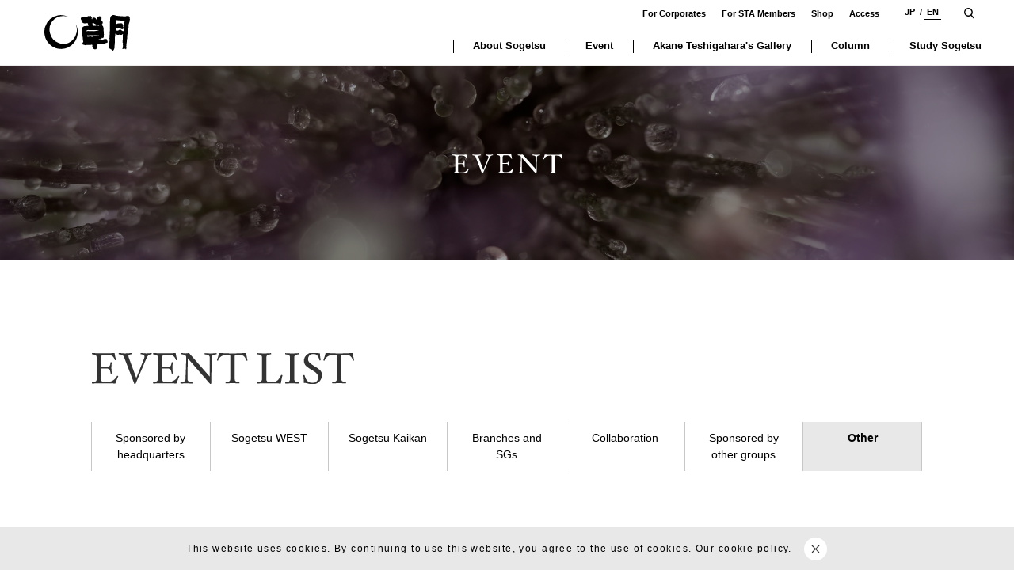

--- FILE ---
content_type: text/html; charset=UTF-8
request_url: https://www.sogetsu.or.jp/e/events/category/other/
body_size: 32223
content:
<!DOCTYPE html>
<html lang="en">
<head prefix="og: http://ogp.me/ns# article: http://ogp.me/ns/article#">
	<meta charset="utf-8">
	<meta http-equiv="X-UA-Compatible" content="IE=edge">
	<meta name="format-detection" content="telephone=no">
	<meta name="viewport" content="width=device-width">
		<title>Other | Event information | IKEBANA SOGETSU</title>

	<meta name="description" content="">

	<meta property="og:title" content="Other | Event information | IKEBANA SOGETSU">
	<meta property="og:type" content="article">
	<meta property="og:url" content="https://www.sogetsu.or.jp/e/events/category/other/">
	<meta property="og:image" content="">
	<meta property="og:site_name" content="IKEBANA SOGETSU">
	<meta property="og:description" content="">
	<meta property="og:locale" content="en_US">

	<meta name="twitter:card" content="summary_large_image">
	<meta name="twitter:url" content="http://www.sogetsu.or.jp/e/events/category/other/">

	<link rel="shortcut icon" href="https://www.sogetsu.or.jp/e/wp-content/themes/sogetsu_en/common/img/common/favicon.ico">

	<script>
		var userAgent = window.navigator.userAgent.toLowerCase();
		if(userAgent.match(/(msie|MSIE)/) || userAgent.match(/(T|t)rident/)) {
			var setIeCss = document.createElement('link'); setIeCss.rel = 'stylesheet'; setIeCss.href = 'https://www.sogetsu.or.jp/e/wp-content/themes/sogetsu_en/common/css/ie-fonts.css'; document.head.appendChild(setIeCss);
		}
	</script>
	<link href="https://fonts.googleapis.com/css?family=Playfair+Display:400,700" rel="stylesheet">
	<link href="https://www.sogetsu.or.jp/e/wp-content/themes/sogetsu_en/common/css/style.css?2" rel="stylesheet">

	<link rel='stylesheet' id='wp-block-library-css'  href='https://www.sogetsu.or.jp/e/wp-includes/css/dist/block-library/style.min.css?ver=5.1.2' type='text/css' media='all' />

<!-- Global site tag (gtag.js) - Google Analytics -->
<script async src="https://www.googletagmanager.com/gtag/js?id=UA-7330069-1"></script>
<script>
window.dataLayer = window.dataLayer || [];
function gtag(){dataLayer.push(arguments);}
gtag('js', new Date());

gtag('config', 'UA-7330069-1');
</script></head>
<body class="en" >
	
			<div class="cookie-agree-label bg-gray01 txt-c" id="cookie-agree-label">
			<div class="over-elm btn-elm">
				<div class="text-box i-block va-top">
					<div class="wysiwyg i-block va-top">This website uses cookies. By continuing to use this website, you agree to the use of cookies. <a href="https://www.sogetsu.or.jp/e/privacypolicy/">Our cookie policy.</a></div>
					<div class="cookie-btn-close-wrap i-block va-top lh-1" id="cookie-btn-close">
						<div class="cookie-btn-close transition btn-elm">
							<img src="https://www.sogetsu.or.jp/e/wp-content/themes/sogetsu_en/common/img/top/icon-close.svg" alt="" width="29">
						</div>
					</div>
				</div>
			</div>
		</div>
	
	<div class="wrapper posi-r" id="top">
		<header class="global-header" id="global-header">
			
			<div class="header-inner">
								<p class="header-logo"><a href="https://www.sogetsu.or.jp/e/" class="block"><img src="[data-uri]" data-src="https://www.sogetsu.or.jp/e/wp-content/themes/sogetsu_en/common/img/common/logo.svg" alt="SOGETSU" width="108" class="lazyload logo-img"></a></p>
				<div class="sp-menu-btn txt-c fw-b lh-1 sp-mode" id="sp-menu-btn">
					<span class="bar-box">
						<span class="bar bar01"></span>
						<span class="bar bar02"></span>
						<span class="bar bar03"></span>
						<span class="bar bar04"></span>
					</span>
					<span class="bar-text bar-text-off">MENU</span>
					<span class="bar-text bar-text-on">CLOSE</span>
				</div>
				<div class="header-right-top-box pc-mode txt-r">
											<ul class="header-top-link header-right-box-elm fw-b" id="header-top-link">
																								<li><a href="/e/corporates/" class="hv-line-anime">For Corporates</a></li>
																																<li><a href="/e/members/" class="hv-line-anime">For STA Members</a></li>
																																<li><a href="/e/shop/" class="hv-line-anime">Shop</a></li>
																																<li><a href="/e/about/hq-building/" class="hv-line-anime">Access</a></li>
																					</ul>
					
											<div class="header-lang-link header-right-box-elm fw-b">
															<div class="link-elm">
									<a href="/" class="hv-line-anime">
										JP									</a>
								</div>
																						<div class="link-elm current" target="_blank">
									<a href="/e/" class="hv-line-anime">
										EN									</a>
								</div>
													</div>
										<div class="header-search header-right-box-elm">
						<div class="icon-search btn-open-search btn-elm transition" id="btn-open-search"></div>
						<div class="header-search-main" id="header-search-main">
							<form action="https://www.sogetsu.or.jp/e/" method="get">
								<div class="header-search-inner">
									<input type="text" name="s" class="header-search-text bs-b w100" id="header-search-text" placeholder="search">
									<button class="header-search-btn icon-search" id="header-search-btn" type="submit"><span class="hidden">search</span></button>
									<div class="icon-close btn-search-close btn-elm hv-blue-lt transition" id="btn-search-close"></div>
								</div>
							</form>
						</div>
					</div>
				</div>
									<nav class="global-nav pc-mode" id="global-nav">
						<div class="global-nav-link txt-r">
																								<div class="list-elm">
										<a href="/e/about/" class="block main-link fw-b txt-c bs-b lh-1">
											<p class="main-link-text">About Sogetsu</p>
										</a>
																					<div class="megamenu-box txt-l">
												<div class="megamenu-wrap">
													<div class="megamenu-inner">
														<div class="megamenu-link-list">
																																																<div class="megamenu-link-box">
																																					<div class="megamenu-lg-link">
																				<a href="/e/about/iemoto/" class="block hv-scale">
																																											<p class="megamenu-link-ttl txt-c fw-b">
																							<span class="block link-ttl-inner hv-op">
																								Iemoto Akane Teshigahara																							</span>
																						</p>
																																																																<div class="megamenu-img-box of-hid posi-r">
																							<img src="[data-uri]" data-src="https://www.sogetsu.or.jp/e/wp-content/uploads/2026/01/9afa53703a530b9665c7a3b28130bb4c.jpg" alt="" class="lazyload scale-elm w100">

																						</div>
																																									</a>
																			</div>
																																																					</div>
																																																																<div class="megamenu-link-box">
																																																							<ul class="megamenu-sub-link fw-b">
																																									<li><a href="/e/about/iemoto/sohu/" class="hv-op">Sofu Teshigahara (the 1st Iemoto)</a></li>
																																																													<li><a href="/e/about/iemoto/kasumi/" class="hv-op">Kasumi Teshigahara (the 2nd Iemoto)</a></li>
																																																													<li><a href="/e/about/iemoto/hiroshi/" class="hv-op">Hiroshi Teshigahara (the 3rd Iemoto)</a></li>
																																																													<li><a href="/e/about/artcenter/" class="hv-op">The Sogetsu Art Center</a></li>
																																																													<li><a href="/e/about/bamboo/" class="hv-op">Bamboo in Sogetsu</a></li>
																																							</ul>
																																			</div>
																																																																<div class="megamenu-link-box">
																																					<div class="megamenu-lg-link">
																				<a href="/e/about/hq-building/" class="block hv-scale">
																																											<p class="megamenu-link-ttl txt-c fw-b">
																							<span class="block link-ttl-inner hv-op">
																								Sogetsu Kaikan																							</span>
																						</p>
																																																																<div class="megamenu-img-box of-hid posi-r">
																							<img src="[data-uri]" data-src="https://www.sogetsu.or.jp/e/wp-content/uploads/2019/06/header_2.jpg" alt="" class="lazyload scale-elm w100">

																						</div>
																																									</a>
																			</div>
																																																					</div>
																																																																<div class="megamenu-link-box">
																																																							<ul class="megamenu-sub-link fw-b">
																																									<li><a href="/e/about/hq-building/hall/" class="hv-op">Sogetsu Hall</a></li>
																																																													<li><a href="/e/about/hq-building/plaza/" class="hv-op">Sogetsu Plaza</a></li>
																																																													<li><a href="/e/about/hq-building/nihonma/" class="hv-op">Japanese room </a></li>
																																																													<li><a href="/e/about/hq-building/tobo/" class="hv-op">Sogetsu Ceramic Kiln</a></li>
																																																											</ul>
																																			</div>
																																																																<div class="megamenu-link-box">
																																					<div class="megamenu-lg-link">
																				<a href="/e/about/hq-building/sogetsuwest/" class="block hv-scale">
																																											<p class="megamenu-link-ttl txt-c fw-b">
																							<span class="block link-ttl-inner hv-op">
																								Sogetsu WEST																							</span>
																						</p>
																																																																<div class="megamenu-img-box of-hid posi-r">
																							<img src="[data-uri]" data-src="https://www.sogetsu.or.jp/e/wp-content/uploads/2020/09/02_WEST027_thumb_common.jpg" alt="" class="lazyload scale-elm w100">

																						</div>
																																									</a>
																			</div>
																																																					</div>
																																													</div>
													</div>
												</div>
											</div>
																			</div>
																																<div class="list-elm">
										<a href="/e/events/" class="block main-link fw-b txt-c bs-b lh-1">
											<p class="main-link-text">Event</p>
										</a>
																			</div>
																																<div class="list-elm">
										<a href="/e/works/" class="block main-link fw-b txt-c bs-b lh-1">
											<p class="main-link-text">Akane Teshigahara's Gallery</p>
										</a>
																			</div>
																																<div class="list-elm">
										<a href="/e/columns" class="block main-link fw-b txt-c bs-b lh-1">
											<p class="main-link-text">Column</p>
										</a>
																			</div>
																																<div class="list-elm">
										<a href="/e/begin/" class="block main-link fw-b txt-c bs-b lh-1">
											<p class="main-link-text">Study Sogetsu</p>
										</a>
																					<div class="megamenu-box txt-l">
												<div class="megamenu-wrap">
													<div class="megamenu-inner">
														<div class="megamenu-link-list">
																																																<div class="megamenu-link-box">
																																					<div class="megamenu-lg-link">
																				<a href="/e/begin/" class="block hv-scale">
																																											<p class="megamenu-link-ttl txt-c fw-b">
																							<span class="block link-ttl-inner hv-op">
																								How to Study																							</span>
																						</p>
																																																																<div class="megamenu-img-box of-hid posi-r">
																							<img src="[data-uri]" data-src="https://www.sogetsu.or.jp/e/wp-content/uploads/2019/06/header_3.jpg" alt="" class="lazyload scale-elm w100">

																						</div>
																																									</a>
																			</div>
																																																					</div>
																																																																<div class="megamenu-link-box">
																																					<div class="megamenu-lg-link">
																				<a href="/e/begin/hq-classes/" class="block hv-scale">
																																											<p class="megamenu-link-ttl txt-c fw-b">
																							<span class="block link-ttl-inner hv-op">
																								Classes at the Headquarters																							</span>
																						</p>
																																																																<div class="megamenu-img-box of-hid posi-r">
																							<img src="[data-uri]" data-src="https://www.sogetsu.or.jp/e/wp-content/uploads/2019/06/header_4.jpg" alt="" class="lazyload scale-elm w100">

																						</div>
																																									</a>
																			</div>
																																																					</div>
																																																																<div class="megamenu-link-box">
																																																							<ul class="megamenu-sub-link fw-b">
																																									<li><a href="/e/begin/learninglocally" class="hv-op" target="_blank">Branches and Study Groups Around the World</a></li>
																																																																																																																							</ul>
																																			</div>
																																													</div>
													</div>
												</div>
											</div>
																			</div>
															
						</div>
					</nav>
							</div>
		</header>

		<div class="sp-global-nav sp-mode" id="sp-global-nav">
			<div class="nav-inner">
				<div class="table-style">
					<div class="table-cell va-top nav-box">
						<div class="link-inner">
															<div class="toggle-link-box fw-b">
																														<div class="list-elm">
												<a href="/e/about/" class="block main-link fw-b main-link-toggle">
													<p class="main-link-inner">About Sogetsu<span class="icon icon-arrow-link"></span></p>
												</a>
																									<div class="sub-link-box bg-main-lt">
														<ul class="sub-link-list">
																																																																				<li><a href="/e/about/iemoto/" class="block va-top"><p class="sub-link-inner">Iemoto Akane Teshigahara</p></a></li>
																		
																																																																																			
																		
																																							<li><a href="/e/about/iemoto/sohu/" class="block va-top"><p class="sub-link-inner">Sofu Teshigahara (the 1st Iemoto)</p></a></li>
																																																										<li><a href="/e/about/iemoto/kasumi/" class="block va-top"><p class="sub-link-inner">Kasumi Teshigahara (the 2nd Iemoto)</p></a></li>
																																																										<li><a href="/e/about/iemoto/hiroshi/" class="block va-top"><p class="sub-link-inner">Hiroshi Teshigahara (the 3rd Iemoto)</p></a></li>
																																																										<li><a href="/e/about/artcenter/" class="block va-top"><p class="sub-link-inner">The Sogetsu Art Center</p></a></li>
																																																										<li><a href="/e/about/bamboo/" class="block va-top"><p class="sub-link-inner">Bamboo in Sogetsu</p></a></li>
																																																																																																																								<li><a href="/e/about/hq-building/" class="block va-top"><p class="sub-link-inner">Sogetsu Kaikan</p></a></li>
																		
																																																																																			
																		
																																							<li><a href="/e/about/hq-building/hall/" class="block va-top"><p class="sub-link-inner">Sogetsu Hall</p></a></li>
																																																										<li><a href="/e/about/hq-building/plaza/" class="block va-top"><p class="sub-link-inner">Sogetsu Plaza</p></a></li>
																																																										<li><a href="/e/about/hq-building/nihonma/" class="block va-top"><p class="sub-link-inner">Japanese room </p></a></li>
																																																										<li><a href="/e/about/hq-building/tobo/" class="block va-top"><p class="sub-link-inner">Sogetsu Ceramic Kiln</p></a></li>
																																																																																																																																											<li><a href="/e/about/hq-building/sogetsuwest/" class="block va-top"><p class="sub-link-inner">Sogetsu WEST</p></a></li>
																		
																																																															</ul>
													</div>
																							</div>
																																								<div class="list-elm">
												<a href="/e/events/" class="block main-link fw-b main-link-toggle">
													<p class="main-link-inner">Event<span class="icon icon-arrow-link"></span></p>
												</a>
																							</div>
																																								<div class="list-elm">
												<a href="/e/works/" class="block main-link fw-b main-link-toggle">
													<p class="main-link-inner">Akane Teshigahara's Gallery<span class="icon icon-arrow-link"></span></p>
												</a>
																							</div>
																																								<div class="list-elm">
												<a href="/e/columns" class="block main-link fw-b main-link-toggle">
													<p class="main-link-inner">Column<span class="icon icon-arrow-link"></span></p>
												</a>
																							</div>
																																								<div class="list-elm">
												<a href="/e/begin/" class="block main-link fw-b main-link-toggle">
													<p class="main-link-inner">Study Sogetsu<span class="icon icon-arrow-link"></span></p>
												</a>
																									<div class="sub-link-box bg-main-lt">
														<ul class="sub-link-list">
																																																																				<li><a href="/e/begin/" class="block va-top"><p class="sub-link-inner">How to Study</p></a></li>
																		
																																																																																																						<li><a href="/e/begin/hq-classes/" class="block va-top"><p class="sub-link-inner">Classes at the Headquarters</p></a></li>
																		
																																																																																			
																		
																																							<li><a href="/e/begin/learninglocally" class="block va-top" target="_blank"><p class="sub-link-inner">Branches and Study Groups Around the World</p></a></li>
																																																																																																																																																													</ul>
													</div>
																							</div>
																											</div>
							

															<div class="sp-col2-link-list txt-c fw-b">
																														<div class="list-elm">
												<a href="/e/corporates/" class="block">
													<p class="text">For Corporates</p>
												</a>
											</div>
																																								<div class="list-elm">
												<a href="/e/members/" class="block">
													<p class="text">For STA Members</p>
												</a>
											</div>
																																								<div class="list-elm">
												<a href="/e/shop/" class="block">
													<p class="text">Shop</p>
												</a>
											</div>
																																								<div class="list-elm">
												<a href="/e/about/hq-building/" class="block">
													<p class="text">Access</p>
												</a>
											</div>
																											</div>
							
							<div class="header-search-sp">
								<form action="https://www.sogetsu.or.jp/e/" method="get">
									<input type="text" name="ｓ" class="header-search-text bs-b w100" placeholder="search">
									<button class="header-search-btn icon-search color-main color-blue-lt" name="s"><span class="hidden">search</span></button>
								</form>
							</div>

															<div class="sp-header-lang-link fw-b txt-c">
																			<div class="link-elm">
											<a href="/" class="block">
												JP											</a>
										</div>
																												<div class="link-elm current" target="_blank">
											<a href="/e/" class="block">
												EN											</a>
										</div>
																	</div>
							

															<div class="sp-header-bottom-box txt-c">
									<ul class="sp-header-bottom-link">
																																													<li><a href="/e/about/hq-building/">Access</a></li>
																																																																				<li><a href="/e/about/organization/">Contact</a></li>
																																																																				<li><a href="/e/sns/">SNS</a></li>
																																																																					</ul>
													<ul class="sp-header-bottom-link">
																								<li><a href="/e/privacypolicy/">Privacy Policy</a></li>
																																										</ul>
								</div>
													</div>
					</div>
				</div>
			</div>
		</div>

		<div class="pagetop smooth lh-1" id="pagetop">
			<a href="#top" class="block color-white bg-black01 br-50">
				<div class="icon-arrow-t posi-center"></div>
			</a>
		</div>

		<div class="scroll-area" id="scroll-area">												<main class="contents page-contents" id="contents">
								<section class="page-bg-ttl-area bg-style lazyload" data-bg="https://www.sogetsu.or.jp/e/wp-content/uploads/2019/06/back_ornamental-onion-4264522_1920.jpg">
					<div class="ct-inner-720 ct-side-space over-elm">
						<div class="table-style color-white">
							<div class="table-cell va-mid bs-b txt-c">
								<h1 class="ttl-img lh-1">
									<span class="main-text block"><img src="[data-uri]" data-src="https://www.sogetsu.or.jp/e/wp-content/themes/sogetsu_en/common/img/ttl/ttl-event.svg" alt="EVENT" width="139" class="lazyload "></span>
								</h1>
															</div>
						</div>
					</div>
				</section>
				
				
								
				
				<section class="event-archive-list-area">
					<div class="ct-inner-1048 ct-side-space">
						<h2 class="colum-archive-list-ttl lh-1">
							<span class="main-text block"><img src="[data-uri]" data-src="https://www.sogetsu.or.jp/e/wp-content/themes/sogetsu_en/common/img/ttl/ttl-event-list.svg" alt="EVENT" width="331" class="lazyload"></span>
						</h2>
						
													<div class="archive-cat-list pc-mode">
																										<div class="list-elm ">
																				<a href="https://www.sogetsu.or.jp/e/events/hq-org/" class="block hv-bg-gray">
											Sponsored by headquarters										</a>
									</div>
																										<div class="list-elm ">
																				<a href="https://www.sogetsu.or.jp/e/events/sogetsuwest/" class="block hv-bg-gray">
											Sogetsu WEST										</a>
									</div>
																										<div class="list-elm ">
																				<a href="https://www.sogetsu.or.jp/e/events/hq-building/" class="block hv-bg-gray">
											Sogetsu Kaikan										</a>
									</div>
																										<div class="list-elm ">
																				<a href="https://www.sogetsu.or.jp/e/events/local/" class="block hv-bg-gray">
											Branches and SGs										</a>
									</div>
																										<div class="list-elm ">
																				<a href="https://www.sogetsu.or.jp/e/events/collaboration/" class="block hv-bg-gray">
											Collaboration										</a>
									</div>
																										<div class="list-elm ">
																				<a href="https://www.sogetsu.or.jp/e/events/other-org/" class="block hv-bg-gray">
											Sponsored by other groups										</a>
									</div>
																										<div class="list-elm  bg-gray01 fw-b">
																				<a href="https://www.sogetsu.or.jp/e/events/" class="block hv-bg-gray">
											Other										</a>
									</div>
															</div>
						
							<div class="archive-cat-list-sp sp-mode">
								<div class="current-text btn-elm on">
																		<p>Other</p>
									<div class="icon icon-arrow-t02 lh-1"></div>
								</div>
								<div class="link-box">
									<ul>
																																												<li><a href="https://www.sogetsu.or.jp/e/events/hq-org/" class="block">Sponsored by headquarters</a></li>
																																																							<li><a href="https://www.sogetsu.or.jp/e/events/sogetsuwest/" class="block">Sogetsu WEST</a></li>
																																																							<li><a href="https://www.sogetsu.or.jp/e/events/hq-building/" class="block">Sogetsu Kaikan</a></li>
																																																							<li><a href="https://www.sogetsu.or.jp/e/events/local/" class="block">Branches and SGs</a></li>
																																																							<li><a href="https://www.sogetsu.or.jp/e/events/collaboration/" class="block">Collaboration</a></li>
																																																							<li><a href="https://www.sogetsu.or.jp/e/events/other-org/" class="block">Sponsored by other groups</a></li>
																																																														</ul>
								</div>
							</div>
												
						
													<div class="single-post-area">
								<div class="wysiwyg txt-c">
																			<p>No events.</p>
																	</div>
							</div>
												
													<div class="event-post-list-btn">
								<div class="ct-inner-436">
									<a href="https://www.sogetsu.or.jp/e/events/category/other/?event_type=end" class="ct-btn txt-c fw-b">
										Archives									</a>
								</div>
							</div>
											</div>
				</section>
				
				
				<div class="topic-pass-area bg-gray02">
					<div class="ct-inner-1045 ct-side-space">
						<div class="topic-pass trunk-1">
							<a href="https://www.sogetsu.or.jp/e/" class="hv-line-none">Home</a>															<span class="topic-pass-icon">＞</span>
								<a href="https://www.sogetsu.or.jp/e/events/" class="hv-line-none">Event information</a>
								<span class="topic-pass-icon">＞</span>
								Other													</div>
					</div>
				</div>
			</main>
			<footer class="global-footer" id="global-footer">
				<div class="ct-inner-1048 ct-side-space">
											<div class="foot01 posi-r">
							<div class="footer-link-list pc-mode">
																	<div class="list-elm">
																																														<p class="main-link fw-b"><a href="/e/events/" class="hv-line-anime">Event</a></p>
																																																																																	<p class="main-link fw-b"><a href="/e/works/" class="hv-line-anime">Gallery</a></p>
																																																																																	<p class="main-link fw-b"><a href="/e/columns/" class="hv-line-anime">Column</a></p>
																																																						</div>
																
																	<div class="list-elm">
																																														<p class="main-link fw-b"><a href="/e/about/" class="hv-line-anime">About Sogetsu</a></p>
																																					<ul class="sub-link">
																													<li><a href="/e/about/creation" class="hv-line-anime">About Sogetsu</a></li>
																													<li><a href="/e/about/hq-building/" class="hv-line-anime">Sogetsu Kaikan</a></li>
																													<li><a href="/e/about/organization/" class="hv-line-anime">Organization</a></li>
																											</ul>
																																										</div>
																
																	<div class="list-elm">
																																														<p class="main-link fw-b"><a href="/e/begin/" class="hv-line-anime">Study Sogetsu</a></p>
																																					<ul class="sub-link">
																													<li><a href="/e/begin/" class="hv-line-anime">How to Study</a></li>
																													<li><a href="/e/begin/hq-classes/" class="hv-line-anime">Classes at the Headquarters</a></li>
																													<li><a href="/e/begin/learninglocally" class="hv-line-anime">Branches and Study Groups Around the World</a></li>
																											</ul>
																																										</div>
																
																	<div class="list-elm">
																																														<p class="main-link fw-b"><a href="/e/corporates/" class="hv-line-anime">For Corporates</a></p>
																																																																																	<p class="main-link fw-b"><a href="/e/members/" class="hv-line-anime">For STA Members</a></p>
																																																						</div>
															</div>
						</div>
						
					
											<ul class="footer-link-list02 pc-mode fw-b txt-c">
																								<li><a href="/e/about/hq-building/" class="hv-line-anime">Access</a></li>
																																<li><a href="/e/about/organization/" class="hv-line-anime">Contact</a></li>
																																<li><a href="/e/sns/" class="hv-line-anime">SNS</a></li>
																																<li><a href="/e/privacypolicy/" class="hv-line-anime">Privacy Policy</a></li>
																					</ul>
											
					<p class="copyright txt-c"><small>Copyright © 2010 Sogetsu Foundation All Right Reserved.</small></p>
				</div>
			</footer>
		</div>
	</div>
	
		<script src="https://ajax.googleapis.com/ajax/libs/jquery/2.2.4/jquery.min.js"></script>
	<script>window.jQuery || document.write('<script src="https://www.sogetsu.or.jp/e/wp-content/themes/sogetsu_en/common/js/jquery-2.2.4.min.js"><\/script>')</script>
		
		
	
		<script onload="window.tweenmax = 1;" src="https://cdnjs.cloudflare.com/ajax/libs/gsap/2.0.2/TweenMax.min.js"></script>
	<script>window.tweenmax || document.write('<script src="https://www.sogetsu.or.jp/e/wp-content/themes/sogetsu_en/common/js/TweenMax.min.js"><\/script>')</script>
	
	<script onload="window.trunk8 = 1;" src="https://cdnjs.cloudflare.com/ajax/libs/trunk8/1.3.3/trunk8.min.js"></script>
	<script>window.trunk8 || document.write('<script src="https://www.sogetsu.or.jp/e/wp-content/themes/sogetsu_en/common/js/trunk8.min.js"><\/script>')</script>
	
	<script src="https://www.sogetsu.or.jp/e/wp-content/themes/sogetsu_en/common/js/luxy.min.js"></script>
	<script src="https://www.sogetsu.or.jp/e/wp-content/themes/sogetsu_en/common/js/common.js?var04"></script>
	
	
										<script>
		var setPrintCss = document.createElement('link'); setPrintCss.rel = 'stylesheet'; setPrintCss.media = 'print'; setPrintCss.href = 'https://www.sogetsu.or.jp/e/wp-content/themes/sogetsu_en/common/css/print.css'; document.head.appendChild(setPrintCss);
	</script>
	
</body>
</html>			

--- FILE ---
content_type: text/css
request_url: https://www.sogetsu.or.jp/e/wp-content/themes/sogetsu_en/common/css/style.css?2
body_size: 132951
content:
@charset "UTF-8";html,body,div,span,applet,object,iframe,h1,h2,h3,h4,h5,h6,p,blockquote,pre,a,abbr,acronym,address,big,cite,code,del,dfn,em,img,ins,kbd,q,s,samp,small,strike,strong,sub,sup,tt,var,b,u,i,center,dl,dt,dd,ol,ul,li,fieldset,form,label,legend,table,caption,tbody,tfoot,thead,tr,th,td,article,aside,canvas,details,embed,figure,figcaption,footer,header,hgroup,menu,nav,output,ruby,section,summary,time,mark,audio,video{margin:0;padding:0;border:0;font:inherit;font-size:100%;vertical-align:baseline}html{line-height:1}ol,ul{list-style:none}table{border-collapse:collapse;border-spacing:0}caption,th,td{text-align:left;font-weight:400;vertical-align:middle}q,blockquote{quotes:none}q:before,q:after,blockquote:before,blockquote:after{content:"";content:none}a img{border:none}article,aside,details,figcaption,figure,footer,header,hgroup,main,menu,nav,section,summary{display:block}button,input[type="submit"],input[type="reset"]{cursor:pointer}button,input,textarea,select{font-family:"游ゴシック体",YuGothic,"游ゴシック","Yu Gothic","ヒラギノ角ゴ Pro W3","Hiragino Kaku Gothic Pro","メイリオ",Meiryo,Osaka,"ＭＳ Ｐゴシック","MS PGothic","Droid Sans",sans-serif}.en .f-sawarabi{font-family:"Century","游明朝","游明朝体","Yu Mincho","YuMincho","Times New Roman",serif,"Droid Sans"}.en .top-time-area .top-time-left{position:relative;top:0}.en .top-time-area .top-time-right{margin-top:0}.en .label-date .main-text{font-weight:700}.en .label-date .main-text small{font-weight:400;font-size:13px;font-size:1.3rem}@media only screen and (min-width:701px){.en .top-main-lead-area .ttl{letter-spacing:1.8px}.en .top-main-event-box .top-event-ttl-img{top:0}.en .top-archive-event-list .date small{font-size:20px;font-size:2rem}.en .label-date .main-text{font-weight:700}.en .label-date .main-text small{font-weight:400;font-size:12px;font-size:1.2rem}.en .top-about-ttl{top:40px}.en .event-post-list-btn{text-align:center}.en .event-post-list-btn .ct-inner-436{display:inline-block;max-width:inherit;min-width:436px;vertical-align:top}.en .gallery-slider .ttl-cell{width:81px}}.fw-b{font-weight:Bold}.fw-n{font-weight:400}.f-sawarabi{font-family:"Sawarabi Mincho","游明朝","游明朝体","Yu Mincho","YuMincho","ヒラギノ明朝 Pro W3","Hiragino Mincho Pro","HiraMinProN-W3","HGS明朝E","ＭＳ Ｐ明朝","MS PMincho","Droid Sans",serif}.f-pd{font-family:"Playfair Display","Sawarabi Mincho","游ゴシック体",YuGothic,"游ゴシック","Yu Gothic","ヒラギノ角ゴ Pro W3","Hiragino Kaku Gothic Pro","メイリオ",Meiryo,Osaka,"ＭＳ Ｐゴシック","MS PGothic","Droid Sans",sans-serif}@font-face{font-family:"icon";src:url(../fonts/icomoon.woff?a7qx53) format("woff");font-weight:400;font-style:normal}[class^="icon-"],[class*=" icon-"]{line-height:1}[class^="icon-"]:before,[class*=" icon-"]:before{font-family:"icon"!important;speak:none;font-style:normal;font-weight:400;font-variant:normal;text-transform:none}.icon-arrow-link02:before{content:"\e90e"}.icon-arrow-link:before{content:"\e90c"}.icon-arrow-t02:before{content:"\e90d"}.icon-next:before{content:"\e90a"}.icon-prev:before{content:"\e90b"}.icon-arrow-r-lg:before{content:"\e909"}.icon-cal:before{content:"\e907"}.icon-pin:before{content:"\e908"}.icon-arrow-r-s:before{content:"\e900"}.icon-arrow-r-s02:before{content:"\e901"}.icon-arrow-r:before{content:"\e902"}.icon-arrow-t:before{content:"\e903"}.icon-fb:before{content:"\e904"}.icon-search:before{content:"\e905"}.icon-tw:before{content:"\e906"}html{font-size:62.5%}body{font-family:"游ゴシック体",YuGothic,"游ゴシック","Yu Gothic","ヒラギノ角ゴ Pro W3","Hiragino Kaku Gothic Pro","メイリオ",Meiryo,Osaka,"ＭＳ Ｐゴシック","MS PGothic","Droid Sans",sans-serif;font-size:14px;font-size:1.4rem;line-height:2;font-weight:500;color:#000;-webkit-text-size-adjust:100%;-moz-text-size-adjust:100%;-ms-text-size-adjust:100%;text-size-adjust:100%;-moz-osx-font-smoothing:grayscale;-webkit-font-smoothing:antialiased;-webkit-font-variant-ligatures:none;font-variant-ligatures:none}img{max-width:100%;height:auto;vertical-align:top;-ms-interpolation-mode:bicubic}.color-white{color:#fff}.color-white a{color:#fff}.color-black{color:#000}.color-black a{color:#000}.color-gray01{color:#e8e8e8}.color-gray01 a{color:#e8e8e8}.color-yellow{color:#cea763}.color-yellow a{color:#cea763}.color-red{color:#b00f1a}.color-red a{color:#b00f1a}.link-type-line a{text-decoration:underline}.link-type-line a:hover{text-decoration:none}.hv-line-none{text-decoration:underline}.hv-line-none:hover{text-decoration:none}.bg-white{background-color:#fff}.bg-black01{background-color:#000}.bg-gray01{background-color:#e8e8e8}.bg-gray02{background-color:#f5f5f5}.bg-gray06{background-color:#efefef}.bg-yellow{background-color:#cea763}.bg-green{background-color:#0fa4b0}.bg-red{background-color:#b00f1a}a{color:#000;text-decoration:none;-webkit-transition:all 0.4s;-o-transition:all 0.4s;transition:all 0.4s}.btn-elm{cursor:pointer}.hv-op0,.hv-op{-webkit-transition:all 0.4s;-o-transition:all 0.4s;transition:all 0.4s}.transition{-webkit-transition:all 0.4s;-o-transition:all 0.4s;transition:all 0.4s}.fs-i{font-style:italic}.hidden-text-wrap{overflow:hidden;opacity:0;position:absolute;display:inline-block;vertical-align:top;color:transparent}.hidden-text{position:absolute;font-size:0}.lazyload,.lazyloading{opacity:0;-webkit-transition:opacity 0.3s ease;-o-transition:opacity 0.3s ease;transition:opacity 0.3s ease}.lazyloaded{opacity:1;-webkit-transition:opacity 0.3s ease;-o-transition:opacity 0.3s ease;transition:opacity 0.3s ease}.of-hid{overflow:hidden}.bs-b{-webkit-box-sizing:border-box;box-sizing:border-box}.br-50{border-radius:50%}.cf:after{content:"";clear:both;display:block}.fl-l{float:left}.fl-r{float:right}.txt-l{text-align:left}.txt-c{text-align:center}.txt-r{text-align:right}.txt-j{text-align:justify}.posi-r{position:relative}.table-style{display:table;table-layout:fixed;width:100%}.table-style.i-block{display:inline-table}.table-style.w-auto{width:auto}.table-cell{display:table-cell}.i-block{display:inline-block}.block{display:block}.bg-style{background-position:center center;background-repeat:no-repeat;background-size:cover}.va-top{vertical-align:top}.va-mid{vertical-align:middle}.va-b{vertical-align:bottom}.va-base{vertical-align:baseline}.w100{width:100%}img.w100{height:auto}.w-auto{width:auto}.mgb0{margin-bottom:0!important}.mg-c{margin-left:auto;margin-right:auto}.pt100{padding-top:100%}.hidden{display:none!important}.wb-ba{word-break:break-all}.lh-1{line-height:1}.over-elm{position:relative;z-index:9}.posi-full{position:absolute;top:0;left:0;right:0;bottom:0}.posi-center{position:absolute;top:50%;left:50%;-webkit-transform:translateY(-50%) translateX(-50%);-ms-transform:translateY(-50%) translateX(-50%);transform:translateY(-50%) translateX(-50%)}.set-over-elm:before{content:"";position:absolute;top:0;left:0;right:0;bottom:0;z-index:2;background-color:rgba(47,60,69,.4)}.iframe-wrap{overflow:hidden;position:relative;padding-top:56.25%}.iframe-wrap video,.iframe-wrap iframe{position:absolute;top:0;left:0;height:100%;width:100%}.scale-elm{-webkit-transition:all 0.4s;-o-transition:all 0.4s;transition:all 0.4s}.arrow-move-elm{-webkit-transition:all 0.4s;-o-transition:all 0.4s;transition:all 0.4s}.fade-elm{opacity:0;-webkit-transition:all 0.4s;-o-transition:all 0.4s;transition:all 0.4s}.hv-line-anime{position:relative}.hv-line-anime:after{content:"";position:absolute;bottom:-3px;left:0;height:1px;width:0;background-color:#000;-webkit-transition:all 0.4s;-o-transition:all 0.4s;transition:all 0.4s}@media only screen and (min-width:701px){.table-style-pc{display:table;table-layout:fixed;width:100%}.table-style-pc.i-block{display:inline-table}.table-style-pc.w-auto{width:auto}.table-style-i-pc{display:inline-table;table-layout:fixed;width:100%}.table-style-i-pc.w-auto{width:auto}.table-cell-pc{display:table-cell}.sp-mode{display:none!important}a:hover,button:hover,.btn-elm:hover{text-decoration:none}a:hover .hv-op,button:hover .hv-op,.btn-elm:hover .hv-op{opacity:.3}a:hover .hv-op-07,button:hover .hv-op-07,.btn-elm:hover .hv-op-07{opacity:.7}a:hover .hv-op0,button:hover .hv-op0,.btn-elm:hover .hv-op0{opacity:0}a:hover .hv-op-show,button:hover .hv-op-show,.btn-elm:hover .hv-op-show{opacity:1}a:hover .hv-white,button:hover .hv-white,.btn-elm:hover .hv-white{color:#fff}a:hover .hv-line-none,button:hover .hv-line-none,.btn-elm:hover .hv-line-none{text-decoration:none}a:hover .hover-show-text span,button:hover .hover-show-text span,.btn-elm:hover .hover-show-text span{opacity:1;-webkit-transform:translateZ(0);transform:translateZ(0)}a.hv-op:hover,button.hv-op:hover,.btn-elm.hv-op:hover{opacity:.3}a.hv-op-07:hover,button.hv-op-07:hover,.btn-elm.hv-op-07:hover{opacity:.7}a.hv-scale:hover .scale-elm,button.hv-scale:hover .scale-elm,.btn-elm.hv-scale:hover .scale-elm{opacity:.7}a.hv-arrow:hover .arrow-move-elm,button.hv-arrow:hover .arrow-move-elm,.btn-elm.hv-arrow:hover .arrow-move-elm{-webkit-transform:translateX(8px);-ms-transform:translateX(8px);transform:translateX(8px)}a .hv-line,button .hv-line,.btn-elm .hv-line{text-decoration:underline}.hv-line:hover{text-decoration:underline}.hv-line-anime:hover:after{width:101%}.hv-over:hover:before,.hv-over-white:hover:before{opacity:1}.hv-bd-line:hover .hv-bd-text:after{opacity:1}.hv-white:hover{color:#fff}.hv-gray:hover{color:#c7c7c7}.hv-yellow:hover{color:#cea763}.hv-bg-yellow:hover{background-color:#cea763}.hv-bg-gray:hover{background-color:#e8e8e8}.hv-bd-yellow:hover{border-color:#cea763!important}.hv-bd-gray:hover{border-color:#8e8e8e!important}.hv-fade:hover .fade-elm{opacity:1}}@media only screen and (min-width:351px){.sp-mode-min{display:none!important}}@media only screen and (max-width:700px){.pc-mode{display:none!important}.sp-br-none br{display:none}.fl-l,.fl-r{float:none}.txt-c-sp{text-align:center}.hv-bd-line .hv-bd-text{padding-bottom:1px}}.customize-support .global-header{top:32px}@media screen and (max-width:782px){.customize-support .global-header{top:46px}.customize-support .global-header.fix{top:-60px}}.type-mobile .global-header{min-height:57px}.type-mobile .global-header .header-logo{top:15px;left:25px;width:68px}.type-mobile .global-header .pc-mode{display:none!important}.type-mobile .contents{margin-top:57px}.type-mobile .top-contents{margin-top:0}.global-header{position:fixed;top:0;left:0;z-index:999;min-height:82px;width:100%;padding:0;background-color:#fff;-webkit-box-sizing:border-box;box-sizing:border-box;border-bottom:1px solid #ededed}.header-inner{position:relative}.header-logo{position:absolute;top:19px;left:56px;z-index:1}.header-right-top-box{position:absolute;top:0;right:50px;left:230px;z-index:1}.header-right-box-elm{display:inline-block;vertical-align:top;line-height:1}.header-right-box-elm .hv-line-anime:after{bottom:-4px}.header-search{position:relative;margin:11px 0 0 25px}.header-search button:focus{outline:none}.header-search button,.header-search input{font-family:"游ゴシック体",YuGothic,"游ゴシック","Yu Gothic","ヒラギノ角ゴ Pro W3","Hiragino Kaku Gothic Pro","メイリオ",Meiryo,Osaka,"ＭＳ Ｐゴシック","MS PGothic","Droid Sans",sans-serif;-webkit-box-shadow:none;box-shadow:none;-webkit-appearance:none;border:none;-webkit-appearance:none}.btn-open-search{position:relative;z-index:9;font-size:13px;font-size:1.35rem}.btn-open-search:before{line-height:1;vertical-align:top}.header-search-main{overflow:hidden;height:30px;width:0;position:absolute;top:-8px;right:-8px;z-index:1}.header-search-main .btn-search-close{position:absolute;top:50%;right:100%;-webkit-transform:translateY(-50%);-ms-transform:translateY(-50%);transform:translateY(-50%);height:29px;width:29px;margin:0 0 0;cursor:pointer}.header-search-main .btn-search-close:before,.header-search-main .btn-search-close:after{content:"";position:absolute;top:50%;left:50%;display:block;background:#000;height:1px;width:15px;-webkit-transform:translateY(-50%) translateX(-50%) rotate(-45deg);-ms-transform:translateY(-50%) translateX(-50%) rotate(-45deg);transform:translateY(-50%) translateX(-50%) rotate(-45deg)}.header-search-main .btn-search-close:after{-webkit-transform:translateY(-50%) translateX(-50%) rotate(45deg);-ms-transform:translateY(-50%) translateX(-50%) rotate(45deg);transform:translateY(-50%) translateX(-50%) rotate(45deg)}.header-search-main form{position:relative;height:30px}.header-search-inner{position:absolute;top:0;right:0;width:240px}.header-search-text{height:28px;margin:0;padding:0 40px 0 15px;background-color:#e6e6e6;border-radius:14px;-webkit-appearance:none;outline:none;-webkit-transition:all 0.5s;-o-transition:all 0.5s;transition:all 0.5s}.header-search-btn{position:absolute;top:1px;right:0;z-index:9;height:28px;width:29px;line-height:1;font-size:13px;font-size:1.35rem;background:none;cursor:pointer}.header-search-btn:before{position:absolute;top:7px;left:8px;margin:0;line-height:1;vertical-align:top}.header-lang-link{margin:10px 0 0 25px;font-size:0}.header-lang-link .link-elm{display:inline-block;vertical-align:top;font-size:11px;font-size:1.1rem}.header-lang-link .link-elm+.link-elm:before{content:"/";padding:0 0 0 3px}.header-lang-link .current .hv-line-anime:after{width:100%}.header-lang-link a{padding:0 3px}.header-top-link{margin:12px 0 0;font-size:0}.header-top-link li{display:inline-block;vertical-align:top;font-size:11px;font-size:1.1rem}.header-top-link li+li{margin-left:20px}.global-nav{padding:34px 16px 0 0}.global-nav-link{font-size:0}.global-nav-link .list-elm{display:inline-block;vertical-align:top;font-size:13px;font-size:1.3rem}.global-nav-link .list-elm.on .main-link:before,.global-nav-link .list-elm:hover .main-link:before{opacity:1}.global-nav-link .list-elm.on .main-link+.megamenu-box,.global-nav-link .list-elm:hover .main-link+.megamenu-box{opacity:1;pointer-events:auto}.global-nav-link .list-elm.on .main-link+.megamenu-box:before,.global-nav-link .list-elm:hover .main-link+.megamenu-box:before{bottom:0}.global-nav-link .list-elm.on .main-link+.megamenu-box .megamenu-wrap,.global-nav-link .list-elm:hover .main-link+.megamenu-box .megamenu-wrap{-webkit-transform:scale(1);-ms-transform:scale(1);transform:scale(1);-webkit-transition-delay:0s;-o-transition-delay:0s;transition-delay:0s}.global-nav-link .list-elm.on .main-link+.megamenu-box .megamenu-link-list,.global-nav-link .list-elm:hover .main-link+.megamenu-box .megamenu-link-list{opacity:1;-webkit-transform:translateY(0);-ms-transform:translateY(0);transform:translateY(0);-webkit-transition:all 0.3s;-o-transition:all 0.3s;transition:all 0.3s;-webkit-transition-delay:0.4s;-o-transition-delay:0.4s;transition-delay:0.4s}.global-nav-link .main-link{position:relative;min-height:48px;padding:17px 25px 18px;-webkit-box-sizing:border-box;box-sizing:border-box}.global-nav-link .main-link:before{opacity:0;content:"";position:absolute;top:0;left:0;right:-1px;bottom:0;z-index:9;background-color:#e6e6e6;-webkit-transition:all 0.4s;-o-transition:all 0.4s;transition:all 0.4s}.global-nav-link .main-link:after{content:"";position:absolute;top:50%;left:0;height:17px;width:1px;margin-top:-8px;background-color:#000}.global-nav-link .main-link-text{position:relative;z-index:9}.megamenu-box{overflow:hidden;opacity:0;position:absolute;top:100%;left:0;right:0;z-index:9998;margin:0 0 0;-webkit-transition:all 0.4s;-o-transition:all 0.4s;transition:all 0.4s;pointer-events:none}.megamenu-box:before{content:"";position:absolute;top:0;left:0;right:0;bottom:100%;background-color:#e6e6e6;-webkit-transition:all 0.4s;-o-transition:all 0.4s;transition:all 0.4s}.megamenu-inner{position:relative;z-index:9;max-width:1230px;margin:0 auto;padding:1px 25px 28px}.megamenu-wrap{overflow:hidden;-webkit-transform:scale(0);-ms-transform:scale(0);transform:scale(0);-webkit-transition:all 0.01s;-o-transition:all 0.01s;transition:all 0.01s;-webkit-transition-delay:0.4s;-o-transition-delay:0.4s;transition-delay:0.4s}.megamenu-wrap.scroll{overflow:auto;-webkit-overflow-scrolling:touch}.megamenu-link-list{opacity:0;-webkit-transform:translateY(10px);-ms-transform:translateY(10px);transform:translateY(10px);-webkit-transition:all 0.3s;-o-transition:all 0.3s;transition:all 0.3s;line-height:1.5;font-size:0;font-size:13px;font-size:1.3rem}.megamenu-link-box{display:inline-block;width:18.21138%;margin:0 1.13821% 0 0;vertical-align:top}.megamenu-link-box:nth-child(5n){margin-right:0}.megamenu-lg-link+.megamenu-sub-link{margin-top:20px}.megamenu-lg-link.no-img+.megamenu-sub-link{margin-top:-3px}.megamenu-link-ttl{font-size:13px;font-size:1.3rem}.megamenu-link-ttl .link-ttl-inner{padding:21px 0 20px}.megamenu-link-ttl+.megamenu-img-box{margin-top:0}.megamenu-link-ttl+.megamenu-sub-link{margin-top:-3px}.megamenu-img-box{margin:60px 0 0}.megamenu-img-box+.megamenu-sub-link{margin-top:20px}.megamenu-sub-link{margin:57px 0 0 15px;line-height:1.65}.megamenu-sub-link li{font-size:11px;font-size:1.1rem}.megamenu-sub-link li+li{margin-top:14px}.megamenu-sub-link a{display:inline-block;position:relative;padding:0 0 0 11px}.megamenu-sub-link a:before{content:"\e90e";position:absolute;top:3px;left:0;-webkit-transform:scale(.7);-ms-transform:scale(.7);transform:scale(.7);-webkit-transform-origin:top left;-ms-transform-origin:top left;transform-origin:top left;font-size:10px;font-family:"icon";speak:none;font-style:normal;font-weight:400;font-variant:normal;text-transform:none}.sp-menu-btn{position:absolute;top:0;right:0;height:57px;width:66px;margin:0 auto 0;line-height:1;cursor:pointer}.sp-menu-btn.on .bar01,.sp-menu-btn.on .bar03{top:7px;opacity:0}.sp-menu-btn.on .bar02,.sp-menu-btn.on .bar04{top:9px}.sp-menu-btn.on .bar02{-webkit-transform:rotate(-45deg) translateY(-50%) translateX(1px);-ms-transform:rotate(-45deg) translateY(-50%) translateX(1px);transform:rotate(-45deg) translateY(-50%) translateX(1px);-webkit-transition-delay:0.15s;-o-transition-delay:0.15s;transition-delay:0.15s;-webkit-transform-origin:center center;-ms-transform-origin:center center;transform-origin:center center}.sp-menu-btn.on .bar04{-webkit-transform:rotate(45deg) translateY(-50%) translateX(-1px);-ms-transform:rotate(45deg) translateY(-50%) translateX(-1px);transform:rotate(45deg) translateY(-50%) translateX(-1px);-webkit-transition-delay:0.15s;-o-transition-delay:0.15s;transition-delay:0.15s;-webkit-transform-origin:center center;-ms-transform-origin:center center;transform-origin:center center}.sp-menu-btn.on .bar-text-off{display:none}.sp-menu-btn.on .bar-text-on{display:block}.sp-menu-btn .bar-box{position:relative;display:block;height:18px;width:25px;margin:14px auto 5px;vertical-align:top}.sp-menu-btn .bar{position:absolute;top:0;left:0;display:block;height:2px;width:100%;background-color:#000;vertical-align:top;-webkit-transition:all 0.2s;-o-transition:all 0.2s;transition:all 0.2s}.sp-menu-btn .bar02,.sp-menu-btn .bar04{top:8px}.sp-menu-btn .bar03{top:16px}.sp-menu-btn .bar-text{display:block;font-size:10px;font-size:1rem;-webkit-transform:scale(.8);-ms-transform:scale(.8);transform:scale(.8);-webkit-transform-origin:top center;-ms-transform-origin:top center;transform-origin:top center;letter-spacing:.5px}.sp-menu-btn .bar-text-off{display:block}.sp-menu-btn .bar-text-on{display:none}.sp-global-nav{display:none;position:fixed;top:57px;right:0;left:0;bottom:0;z-index:9999;background:#f5f5f5;padding:0}.sp-global-nav .list-elm{position:relative}.sp-global-nav .nav-inner{position:relative;z-index:9;overflow:auto;-webkit-overflow-scrolling:touch;height:100%;padding:0;background-color:#f5f5f5}.sp-global-nav .table-style,.sp-global-nav .nav-box{height:100%}.sp-global-nav .link-inner{padding:0 0 23px}.sp-global-nav .toggle-link-box{font-size:13px;font-size:1.3rem;line-height:1.5}.sp-global-nav .toggle-link-box .list-elm+.list-elm .main-link-inner{border-top:1px solid #c7c7c7}.sp-global-nav .toggle-link-box .main-link{padding:0 6.66667%;background-color:#fff}.sp-global-nav .toggle-link-box .main-link-inner{position:relative;padding:21px calc(7.69231% + 20px) 20px 0}.sp-global-nav .main-link-toggle.on .main-link-inner .icon:before{-webkit-transform:scale(1,-1);-ms-transform:scale(1,-1);transform:scale(1,-1)}.sp-global-nav .main-link-toggle .main-link-inner{position:relative}.sp-global-nav .main-link-toggle .icon{display:block;position:absolute;top:50%;right:0;-webkit-transform:translateY(-50%);-ms-transform:translateY(-50%);transform:translateY(-50%);font-size:20px;line-height:1}.sp-global-nav .main-link-toggle .icon:before{display:inline-block}.sp-global-nav .toggle-func-btn{position:absolute;top:0;right:0;z-index:9;padding:0 6.66667%;cursor:pointer}.sp-global-nav .toggle-func-btn:after{content:"";display:block;height:1px;width:20px}.sp-global-nav .sub-link-box{display:none;background-color:#e6e6e6}.sp-global-nav .sub-link-list{padding:0 0 5px}.sp-global-nav .sub-link-list li+li .sub-link-inner{border-top:1px solid #c7c7c7}.sp-global-nav .sub-link-list a{padding:0 6.66667%}.sp-global-nav .sub-link-inner{position:relative;padding:22px 0 18px}.sp-global-nav .sub-link-inner:before{content:"\e901";display:inline-block;position:absolute;top:50%;right:3px;margin-top:3px;-webkit-transform:translateY(-50%) scale(.35);-ms-transform:translateY(-50%) scale(.35);transform:translateY(-50%) scale(.35);-webkit-transform-origin:right center;-ms-transform-origin:right center;transform-origin:right center;font-size:10px;font-family:"icon";speak:none;font-style:normal;font-weight:400;font-variant:normal;text-transform:none}.sp-global-nav .sp-col2-link-list{display:-webkit-box;display:-webkit-flex;display:-ms-flexbox;display:flex;-webkit-flex-wrap:wrap;-ms-flex-wrap:wrap;flex-wrap:wrap;border-top:1px solid #e0e0e0}.sp-global-nav .sp-col2-link-list .list-elm{width:50%;-webkit-box-sizing:border-box;box-sizing:border-box;border-right:1px solid #e0e0e0;border-bottom:1px solid #e0e0e0;font-size:13px;font-size:1.3rem;line-height:1.5}.sp-global-nav .sp-col2-link-list .list-elm:nth-child(even){border-right:0}.sp-global-nav .sp-col2-link-list a{display:-webkit-box;display:-webkit-flex;display:-ms-flexbox;display:flex;-webkit-box-align:center;-webkit-align-items:center;-ms-flex-align:center;align-items:center;-webkit-box-pack:center;-webkit-justify-content:center;-ms-flex-pack:center;justify-content:center;height:100%}.sp-global-nav .sp-col2-link-list .text{padding:20px 15px 19px}.header-search-sp{margin:16px 4% 0}.header-search-sp button:focus{outline:none}.header-search-sp button,.header-search-sp input{font-family:"游ゴシック体",YuGothic,"游ゴシック","Yu Gothic","ヒラギノ角ゴ Pro W3","Hiragino Kaku Gothic Pro","メイリオ",Meiryo,Osaka,"ＭＳ Ｐゴシック","MS PGothic","Droid Sans",sans-serif;-webkit-box-shadow:none;box-shadow:none;-webkit-appearance:none;border:none;-webkit-appearance:none}.header-search-sp form{overflow:hidden;position:relative;height:40px}.header-search-sp .header-search-text{width:200%;height:80px;margin:0;padding:0 40px 0 74px;background-color:#fff;border-radius:20px;-webkit-appearance:none;outline:none;-webkit-transition:all 0.5s;-o-transition:all 0.5s;transition:all 0.5s;font-size:26px;font-size:2.6rem;-webkit-transform:scale(.5);-ms-transform:scale(.5);transform:scale(.5);-webkit-transform-origin:top left;-ms-transform-origin:top left;transform-origin:top left}.header-search-sp .header-search-btn{position:absolute;top:0;left:0;z-index:9;height:40px;width:37px;line-height:1;font-size:15px;background:none;cursor:pointer;color:#b9b9b9}.header-search-sp .header-search-btn:before{position:absolute;top:14px;left:14px;margin:0;line-height:1;vertical-align:top}.header-search-sp input::-webkit-input-placeholder{color:#b9b9b9;font-weight:700}.header-search-sp input:-ms-input-placeholder{color:#b9b9b9;font-weight:700}.header-search-sp input::-moz-placeholder{color:#b9b9b9;font-weight:700}.sp-header-lang-link{margin:20px 0 0;font-size:0;line-height:1}.sp-header-lang-link .link-elm{opacity:.3;display:inline-block;margin:0 9px;vertical-align:top;font-size:14px;font-size:1.4rem}.sp-header-lang-link a{min-width:38px;padding:3px 5px 4px;-webkit-box-sizing:border-box;box-sizing:border-box;border-radius:15px;border:1px solid #000}.sp-header-lang-link .current{opacity:1}.sp-header-lang-link .current a{background-color:#000;color:#fff}.sp-header-bottom-box{margin:20px 5.33333% 0}.sp-header-bottom-link{line-height:1.5;font-size:0}.sp-header-bottom-link+.sp-header-bottom-link{margin-top:11px}.sp-header-bottom-link li{display:inline-block;vertical-align:top;font-size:10px;font-size:1rem}.sp-header-bottom-link li+li:before{content:"|";padding:0 10px}@media only screen and (max-width:800px){.header-logo{left:25px}.header-right-top-box{right:29px}.global-nav{padding-right:0}}@media only screen and (max-width:700px){.global-header{min-height:57px}.global-header .header-logo{top:15px;width:68px}}.pagetop{display:none;position:fixed;bottom:50px;right:50px;z-index:20;width:58px;font-size:24px}.pagetop a{position:relative;height:58px}.pagetop .icon-arrow-t{margin:1px 0 0 3px}.pagetop .icon-arrow-t:before{display:inline-block;-webkit-transition:all 0.4s;-o-transition:all 0.4s;transition:all 0.4s}@media only screen and (min-width:701px){.pagetop a:hover .icon-arrow-t:before{-webkit-transform:translateY(-5px);-ms-transform:translateY(-5px);transform:translateY(-5px)}}.global-footer{padding:0 0 70px}.global-footer .foot01{overflow:hidden;padding:0;margin:0 0 60px;text-align:center}.footer-link-list{display:inline-table;margin:0 0 0;vertical-align:top;font-size:0;line-height:1.5;text-align:left}.footer-link-list .list-elm{display:table-cell;padding:29px 47px 35px 0;vertical-align:top;border-left:1px solid #e5e5e5;vertical-align:top}.footer-link-list .list-elm+.list-elm{padding-left:45px}.footer-link-list .list-elm:first-child{border-left:0}.footer-link-list .main-link{font-size:14px;font-size:1.4rem;letter-spacing:2.3px}.footer-link-list .main-link+.main-link{margin-top:29px}.footer-link-list .main-link+.sub-link{margin-top:30px}.footer-link-list .sub-link{font-size:13px;font-size:1.3rem}.footer-link-list .sub-link li{position:relative;padding:0 0 0 19px;letter-spacing:2.3px}.footer-link-list .sub-link li:before{content:"-";position:absolute;top:0;left:5px}.footer-link-list .sub-link li+li{margin-top:21px}.footer-link-list .sub-link+.main-link{margin-top:29px}.footer-link-list .sub-link+.sub-link{margin-top:30px}.footer-logo{position:absolute;top:50%;right:0;-webkit-transform:translateY(-50%);-ms-transform:translateY(-50%);transform:translateY(-50%);z-index:1}.footer-link-list02{margin:0 0 18px;line-height:1.5;font-size:0}.footer-link-list02 li{display:inline-block;vertical-align:top;font-size:11px;font-size:1.1rem;letter-spacing:2.2px}.footer-link-list02 li+li:before{content:"|";padding:0 12px}.copyright{margin:18px 0 0;font-size:10px;font-size:1rem;letter-spacing:.5px}@media only screen and (max-width:960px){.footer-link-list .list-elm{padding:29px 27px 35px 0}.footer-link-list .list-elm+.list-elm{padding-left:25px}}@media only screen and (max-width:850px){.global-footer .foot01{padding:0}.footer-logo{position:relative;top:auto;right:auto;-webkit-transform:translateY(0);-ms-transform:translateY(0);transform:translateY(0);width:123px;margin:59px auto 0}}@media only screen and (max-width:700px){.pagetop{bottom:20px;right:18px;width:34px;font-size:15px}.pagetop a{height:34px}.pagetop .icon-arrow-t{margin:0 0 0 2px}.global-footer{border-top:1px solid #ededed;padding:0 0 26px}.global-footer .foot01{margin:0 0 13px}.footer-logo{position:relative;top:auto;right:auto;-webkit-transform:translateY(0);-ms-transform:translateY(0);transform:translateY(0);width:86px;margin:28px auto 0}.copyright{margin:28px 0 0;-webkit-transform:scale(.9);-ms-transform:scale(.9);transform:scale(.9);-webkit-transform-origin:top center;-ms-transform-origin:top center;transform-origin:top center;color:#b9b9b9}}.contents{margin-top:82px}.top-contents{margin-top:0}.wrapper{min-height:100%;position:relative;overflow:hidden}.ct-inner{max-width:1050px;margin-left:auto;margin-right:auto}.ct-inner-436{max-width:436px;margin-left:auto;margin-right:auto}.ct-inner-720{max-width:720px;margin-left:auto;margin-right:auto}.ct-inner-850{max-width:850px;margin-left:auto;margin-right:auto}.ct-inner-1044{max-width:1044px;margin-left:auto;margin-right:auto}.ct-inner-1045{max-width:1045px;margin-left:auto;margin-right:auto}.ct-inner-1048{max-width:1048px;margin-left:auto;margin-right:auto}.ct-inner-1216{max-width:1216px;margin-left:auto;margin-right:auto}.ct-side-space{padding-left:40px;padding-right:40px}@media only screen and (max-width:700px){.contents{margin-top:57px}.top-contents{margin-top:0}.ct-side-space{padding-left:6.66667%;padding-right:6.66667%}.ct-side-space-sp{padding-left:6.66667%;padding-right:6.66667%}.ct-side-space-sp-0{padding-left:0;padding-right:0}}.ct-btn{display:block;position:relative;padding:14px 90px 14px;border:1px solid #cea763;border-radius:100px;background-color:#fff;color:#cea763;font-size:18px;font-size:1.8rem;line-height:1.6;letter-spacing:1px}.ct-btn.type-color-black{color:#000}.ct-btn.type-no-bd{border:none}.ct-btn.type-no-icon:before{display:none}.ct-btn.type-small{padding:13px 60px 13px;font-size:14px;font-size:1.4rem}.ct-btn.type-small:before{right:24px;margin:-1px 0 0;-webkit-transform:translateY(-50%) scale(.74);-ms-transform:translateY(-50%) scale(.74);transform:translateY(-50%) scale(.74);font-size:10px}.ct-btn.type-small02{padding:18px 15px 18px;font-size:14px;font-size:1.4rem}.ct-btn.type-icon-back:before{left:46px;right:auto;-webkit-transform:translateY(-50%) scale(-1,1);-ms-transform:translateY(-50%) scale(-1,1);transform:translateY(-50%) scale(-1,1)}.ct-btn:before{content:"\e902";position:absolute;top:50%;right:46px;z-index:3;margin:-2px 0 0;-webkit-transform:translateY(-50%);-ms-transform:translateY(-50%);transform:translateY(-50%);-webkit-transition:all 0.4s;-o-transition:all 0.4s;transition:all 0.4s;font-family:"icon";speak:none;font-style:normal;font-weight:400;font-variant:normal;text-transform:none;font-size:11px;line-height:1;color:#cea763}@media only screen and (min-width:701px){.ct-btn:hover{color:#fff;background-color:#cea763}.ct-btn:hover.type-color-black{color:#fff}.ct-btn:hover.type-small:before{-webkit-transform:translateX(8px) translateY(-50%) scale(.74);-ms-transform:translateX(8px) translateY(-50%) scale(.74);transform:translateX(8px) translateY(-50%) scale(.74)}.ct-btn:hover.type-icon-back:before{-webkit-transform:translateX(-8px) translateY(-50%) scale(-1,1);-ms-transform:translateX(-8px) translateY(-50%) scale(-1,1);transform:translateX(-8px) translateY(-50%) scale(-1,1)}.ct-btn:hover:before{color:#fff;-webkit-transform:translateX(8px) translateY(-50%);-ms-transform:translateX(8px) translateY(-50%);transform:translateX(8px) translateY(-50%)}}@media only screen and (max-width:700px){.ct-btn{padding:14px 50px 14px}.ct-btn:before{right:23px;margin:-1px 0 0;-webkit-transform:translateY(-50%) scale(.7);-ms-transform:translateY(-50%) scale(.7);transform:translateY(-50%) scale(.7);-webkit-transform-origin:right center;-ms-transform-origin:right center;transform-origin:right center;font-size:10px}.ct-btn.type-small{padding:12px 45px 12px}.ct-btn.type-small:before{right:20px;margin:-1px 0 0;-webkit-transform:translateY(-50%) scale(.7);-ms-transform:translateY(-50%) scale(.7);transform:translateY(-50%) scale(.7);font-size:10px}.ct-btn.type-small02{padding:13px 12px 13px;font-size:12px;font-size:1.2rem}.ct-btn.type-icon-back:before{left:-8px;right:auto;-webkit-transform:scale(-.7,.7);-ms-transform:scale(-.7,.7);transform:scale(-.7,.7)}}.topic-pass-area{margin:0 0 70px;padding:27px 0 26px;line-height:2}.topic-pass{font-size:13px;font-size:1.3rem;letter-spacing:.6px}.topic-pass-icon{padding:0 9px}@media only screen and (max-width:700px){.topic-pass-area{position:relative;z-index:9;margin:0 0 -1px}}.wysiwyg{letter-spacing:.7px}.wysiwyg.attention-set-text ul>li:before{top:5px}.wysiwyg.attention-set-text ol{padding-bottom:1px}.wysiwyg.attention-set-text ol>li:before{top:0}.wysiwyg *+*{margin-top:25px}.wysiwyg *+dt,.wysiwyg *+dd,.wysiwyg *+li,.wysiwyg *+th,.wysiwyg *+td,.wysiwyg *+tr,.wysiwyg *+br{margin-top:0}.wysiwyg *+hr{margin-top:100px}.wysiwyg *+h2,.wysiwyg *+h3{margin-top:30px}.wysiwyg p *+*{margin-top:0}.wysiwyg table+table{margin-top:50px}.wysiwyg h1,.wysiwyg h2,.wysiwyg h3,.wysiwyg h4,.wysiwyg h5,.wysiwyg h6,.wysiwyg strong,.wysiwyg b,.wysiwyg th{font-weight:700}.wysiwyg a{color:#cea763;text-decoration:underline}.wysiwyg a:hover{color:#000}.wysiwyg h1{font-size:28px;font-size:2.8rem;line-height:1.45;letter-spacing:3.2px}.wysiwyg h1+*{margin-top:20px}.wysiwyg h2{position:relative;padding:15px 0 0;border-top:2px solid #e8e8e8;font-size:22px;font-size:2.2rem;line-height:1.55;letter-spacing:2.6px}.wysiwyg h2:after{content:"";position:absolute;top:-2px;left:0;z-index:1;height:2px;width:242px;background-color:#000}.wysiwyg h2+*{margin-top:9px}.wysiwyg h3{position:relative;padding:3px 0 1px 13px;border-left:3px solid #000;font-size:19px;font-size:1.9rem;line-height:1.5;letter-spacing:2.3px}.wysiwyg h3+*{margin-top:11px}.wysiwyg h4{position:relative;padding:0 0 9px;border-bottom:2px solid #c7c7c7;font-size:16px;font-size:1.6rem;line-height:1.6;letter-spacing:1.9px}.wysiwyg h4+*{margin-top:16px}.wysiwyg h5{font-size:14px;font-size:1.4rem;line-height:1.6}.wysiwyg h5+*{margin-top:10px}.wysiwyg h6{font-size:12px;font-size:1.2rem;line-height:1.6}.wysiwyg .alignleft{display:inline;float:left}.wysiwyg .alignright{display:inline;float:right}.wysiwyg .aligncenter{display:block;margin-right:auto;margin-left:auto}.wysiwyg li+li{margin-top:6px}.wysiwyg ul{overflow:hidden}.wysiwyg ul>li{position:relative;padding:0 0 0 16px}.wysiwyg ul>li:before{content:"";position:absolute;top:10px;left:0;height:8px;width:8px;border-radius:50%;background-color:#cea763}.wysiwyg ul ul,.wysiwyg ul ol{margin-top:10px}.wysiwyg ol{overflow:hidden;counter-reset:li}.wysiwyg ol>li{position:relative;padding:0 0 0 24px}.wysiwyg ol>li:before{counter-increment:li;content:counter(li);display:block;position:absolute;top:6px;left:0;height:16px;width:16px;padding:0 0 0 .2%;border-radius:50%;-webkit-box-sizing:border-box;box-sizing:border-box;line-height:16px;font-size:11px;font-size:1.1rem;text-align:center;background-color:#cea763;color:#fff}.wysiwyg ol ul,.wysiwyg ol ol{margin-top:10px}.wysiwyg table{border-collapse:collapse;width:100%}.wysiwyg th,.wysiwyg td{padding:15px 15px 16px;-webkit-box-sizing:border-box;box-sizing:border-box;border:1px solid #fff}.wysiwyg th{background-color:#e8e8e8}.wysiwyg td{background-color:#f5f5f5}.wysiwyg ins,.wysiwyg u{text-decoration:underline}.wysiwyg sup{vertical-align:super;font-size:58%}.wysiwyg sub{vertical-align:sub;font-size:58%}.wysiwyg i,.wysiwyg em{font-style:italic}.wysiwyg del{text-decoration:line-through}.wysiwyg hr{margin-bottom:25px;border-top:1px solid #c7c7c7;border-bottom:none}.wysiwyg code{display:block;background-color:#f5f5f5}.wysiwyg pre{overflow:auto;display:block;padding:27px 37px 26px;word-break:break-all;word-wrap:break-word;-webkit-overflow-scrolling:touch;background-color:#f5f5f5;border-left:3px solid #000;text-align:left}.wysiwyg code,.wysiwyg blockquote{padding:30px 5.55556% 30px;background-color:#f5f5f5}.wysiwyg small{font-size:80%}.wysiwyg .scroll-table-wrap{overflow:auto}.wysiwyg .scroll-table-wrap table{width:auto}.wysiwyg hr{border:none;border-top:1px solid #c7c7c7}@media only screen and (max-width:700px){.wysiwyg *+*{margin-top:13px}.wysiwyg *+dt,.wysiwyg *+dd,.wysiwyg *+li,.wysiwyg *+th,.wysiwyg *+td,.wysiwyg *+tr,.wysiwyg *+br{margin-top:0}.wysiwyg *+hr{margin-top:50px}.wysiwyg *+h2,.wysiwyg *+h3{margin-top:30px}.wysiwyg h1{font-size:20px;font-size:2rem;line-height:1.5;letter-spacing:2.3px}.wysiwyg h1+*{margin-top:15px}.wysiwyg h2{padding:9px 0 0;font-size:17px;font-size:1.7rem;letter-spacing:1.9px}.wysiwyg h2:after{width:110px}.wysiwyg h2+*{margin-top:7px}.wysiwyg h3{padding:3px 0 3px 13px;border-left:3px solid #000;font-size:14px;font-size:1.4rem}.wysiwyg h3+*{margin-top:11px}.wysiwyg h4{padding:0 0 4px;border-bottom:1px solid #c7c7c7;font-size:12px;font-size:1.2rem;letter-spacing:1.4px}.wysiwyg h4+*{margin-top:8px}.wysiwyg h5{font-size:11px;font-size:1.1rem}.wysiwyg h5+*{margin-top:10px}.wysiwyg h6{font-size:10px;font-size:1rem}.wysiwyg p *+*{margin-top:0}.wysiwyg li+li{margin-top:13px}.wysiwyg ul{line-height:1.6}.wysiwyg ul>li{padding:0 0 0 16px}.wysiwyg ul>li:before{top:7px}.wysiwyg ul ul,.wysiwyg ul ol{margin-top:10px}.wysiwyg ol{line-height:1.6}.wysiwyg ol>li{padding:0 0 0 26px}.wysiwyg ol>li:before{top:1px;height:20px;width:20px;line-height:20px;padding:1px 0 0 .3%;font-size:12px;font-size:1.2rem}.wysiwyg ol>li+li{margin-top:18px}.wysiwyg ol ul,.wysiwyg ol ol{margin-top:10px}.wysiwyg pre{padding:27px 8.30769% 26px}.wysiwyg small{font-size:12px;font-size:1.2rem}.wysiwyg th,.wysiwyg td{padding:16px 15px 15px;-webkit-box-sizing:border-box;box-sizing:border-box;border:1px solid #fff}.wysiwyg.table-scroll table{width:100%}.wysiwyg .scroll-table-wrap{padding-bottom:10px}.wysiwyg .scroll-table-wrap::-webkit-scrollbar{display:block;width:5px}.wysiwyg .scroll-table-wrap::-webkit-scrollbar:horizontal{height:5px}.wysiwyg .scroll-table-wrap::-webkit-scrollbar-track{border:none;border-radius:5px}.wysiwyg .scroll-table-wrap::-webkit-scrollbar-thumb{background:#e8e8e8;border-radius:5px;-webkit-box-shadow:none;box-shadow:none}.wysiwyg code,.wysiwyg blockquote{padding:24px 9.23077% 25px}.wysiwyg small{font-size:12px;font-size:1.2rem}.type-table-scroll table{min-width:550px}.type-table-fit table,.type-table-fit tbody,.type-table-fit thead,.type-table-fit tr,.type-table-fit th,.type-table-fit td{display:block}.type-table-fit th+th,.type-table-fit th+td,.type-table-fit td+th,.type-table-fit td+td{border-top:none}.type-table-fit tr+tr th:first-child,.type-table-fit tr+tr td:first-child{border-top:none}}.single-hanyo-post-area{position:relative;padding:70px 0 71px}.hanyo-bg-box{position:absolute;top:0;left:0;right:0;height:247px}.hanyo-bg-img:before{content:"";position:absolute;top:0;left:0;right:0;bottom:0;background-color:rgba(0,0,0,.2)}.hanyo-post-head{margin:0 0 91px}.hanyo-post-head.no-lead{margin:0 0 40px}.hanyo-post-head .post-page-ttl{margin:0}.hanyo-post-head .post-page-ttl+.hanyo-post-lead{margin-top:17px}.hanyo-post-set-area{margin:0 auto}.hanyo-post-set-area:before{content:"";position:absolute;top:0;left:20px;right:20px;bottom:0;width:840px;margin:0 auto;background-color:#fff}.single-hanyo-post-area-inner{padding:50px 0 43px}.single-post-area{padding:66px 0 71px}.single-page-ttl{position:relative;margin:0 auto 73px;padding:0 0 24px;font-size:28px;font-size:2.8rem;line-height:1.4}.post-set+.post-set{margin-top:40px}.post-set+.ttl-set{margin-top:50px}.post-set+.prof-set{margin-top:53px}.post-set+.related-set{margin-top:60px}.page-link-set+.text-set{margin-top:20px}.ttl-set-h2+.post-set{margin-top:9px}.ttl-set-h3+.post-set{margin-top:11px}.ttl-set-h4+.post-set{margin-top:16px}.text-set+.ttl-set{margin-top:54px}.img-text-set+.img-text-set{margin-top:40px}.btn-set+.btn-set{margin-top:40px}.page-link-list{font-size:0;line-height:1.75}.page-link-list .elm-box+.elm-box{margin-top:15px;padding-top:15px;border-top:1px solid #c7c7c7}.page-link-list .list-elm{display:inline-block;width:33.3333333333333%;-webkit-box-sizing:border-box;box-sizing:border-box;border-right:1px solid #c7c7c7;vertical-align:top;font-size:14px;font-size:1.4rem;color:#c7c7c7}.page-link-list .list-elm:first-child{border-left:1px solid #c7c7c7}.page-link-list .table-cell{-webkit-box-sizing:border-box;box-sizing:border-box}.page-link-list .text{margin:-3px 0 -5px;padding:0 26px;letter-spacing:1.6px}.ttl-set:before{content:"";display:block;padding-top:90px;margin-top:-90px}.bg-set-inner{padding:23px 5.83333% 22px}.bg-set-ttl{position:relative;padding:0 0 11px;margin:1px 0 16px;border-bottom:2px solid #e8e8e8;font-size:19px;font-size:1.9rem;line-height:1.6}.bg-set-ttl:after{content:"";position:absolute;bottom:-2px;left:0;z-index:1;height:2px;width:40px;background-color:#000}.col-set-list{font-size:0}.col-set-list.col1 .list-elm+.list-elm{margin-top:40px}.col-set-list.col1 .post-cap{letter-spacing:1.6px}.col-set-list.col2{margin-bottom:-40px}.col-set-list.col2 .list-elm{display:inline-block;width:48.33333%;margin:0 3.33333% 40px 0;vertical-align:top}.col-set-list.col2 .list-elm:nth-child(2n){margin-right:0}.col-set-list.col3{margin-bottom:-40px}.col-set-list.col3 .list-elm{display:inline-block;width:32.22222%;margin:0 1.66667% 40px 0;vertical-align:top}.col-set-list.col3 .list-elm:nth-child(3n){margin-right:0}.col-set-list .list-elm{font-size:14px;font-size:1.4rem}.col-visual-ttl{margin:12px 0 -3px;font-size:16px;font-size:1.6rem;line-height:1.8;letter-spacing:1.7px}.post-cap{margin:7px 0 -3px;line-height:1.5;font-size:13px;font-size:1.3rem}.post-cap.type-lg{margin:11px 0 -7px;line-height:2;font-size:14px;font-size:1.4rem}.img-text-box{padding-top:1px}.img-text-box:after{margin-bottom:-15px}.img-text-box .img-box{margin-top:-1px;margin-bottom:15px}.img-text-box .img-box.fl-l,.img-text-box .img-box.fl-r{margin-bottom:15px}.img-text-box .img-box.fl-l{width:48.33333%;margin-right:3.33333%}.img-text-box .img-box.fl-r{width:48.33333%;margin-left:2.18182%}.img-text-box .text-box{margin-top:-8px;margin-bottom:-15px}.img-text-box .text-box.fl-l,.img-text-box .text-box.fl-r{width:48.33333%}.bd-set-inner{padding:30px 5.55556% 30px}.link-list-set li+li{margin-top:24px}.post-map{position:relative;padding-top:56.94444%}.post-map iframe{position:absolute;top:0;left:0;height:100%;width:100%}.faq-set-list{padding:18px 5.83333% 30px}.faq-set-ttl{position:relative;padding:0 0 9px 24px;border-bottom:2px solid #e8e8e8;font-size:19px;font-size:1.9rem;line-height:1.8}.faq-set-ttl:after{content:"";position:absolute;bottom:-2px;left:0;z-index:1;height:2px;width:40px;background-color:#000}.faq-set-ttl .q-text{position:absolute;top:7px;left:1px;letter-spacing:2px;font-size:19px;font-size:1.9rem}.faq-set-ttl+.faq-set-text{margin-top:15px}.faq-set-text{position:relative;padding:0 0 0 30px}.faq-set-text .a-text{position:absolute;top:4px;left:0;letter-spacing:2px;font-size:19px;font-size:1.9rem}.faq-set-text+.faq-set-ttl{margin-top:30px}.attention-set-text{font-size:12px;font-size:1.2rem;line-height:1.4}.prof-set{position:relative;padding:43px 0 60px;margin-left:32px;margin-right:32px}.area-fit-img{height:100%;width:100%;-o-object-fit:cover;object-fit:cover;font-family:"object-fit: cover;"}.prof-set-ttl{margin:0 0 20px}.prof-set-list{padding:20px 30px 20px}.prof-set-list+.prof-set-list,.prof-set-list+.prof-set-ttl{margin-top:40px}.prof-set-list .list-elm+.list-elm{margin-top:30px;padding-top:30px;margin-bottom:10px;border-top:1px solid #c7c7c7}.prof-set-list .name{position:relative;width:63.63636%;margin:20px 0 0 -.45455%;padding:0 0 0 16px;line-height:1.2;letter-spacing:.8px;font-size:21px;font-size:2.1rem}.prof-set-list .name:before{content:"";position:absolute;top:9px;left:0;height:8px;width:8px;border-radius:50%;background-color:#cea763}.prof-set-list .fw-n{font-weight:400}.prof-set-list .small-text{display:inline-block;margin:0 0 0 4px;font-size:13px;font-size:1.3rem;letter-spacing:0}.prof-set-list .img-box{width:33.63636%;margin:0 -1.06061% 0 0}.prof-set-list .text-box{width:63.63636%;margin:6px 0 0 -.45455%}.related-set-ttl{margin:0 0 20px}.related-link-list .list-elm+.list-elm{margin-top:40px}.related-link-list .img-box{overflow:visible;position:relative;right:-1px;z-index:10;width:40.55556%}.related-link-list .img-box:before{opacity:0;content:"";position:absolute;top:0;left:0;right:0;bottom:0;z-index:9;-webkit-box-sizing:border-box;box-sizing:border-box;border:1px solid #8e8e8e;border-right:0;-webkit-transition:all 0.4s;-o-transition:all 0.4s;transition:all 0.4s}.related-link-list .text-box{position:relative;width:59.44444%;margin:0 0 0 -1px;padding:26px 30px 24px 23px;border:1px solid #ededed;-webkit-transition:all 0.4s;-o-transition:all 0.4s;transition:all 0.4s}.related-link-list .post-tag-list{margin-bottom:3px}.related-link-list .ttl{margin:0 0 8px;font-size:16px;font-size:1.6rem;line-height:1.6;letter-spacing:1.55px}.related-link-list .lead{font-size:13px;font-size:1.3rem;line-height:1.95;letter-spacing:.7px}.related-link-list .date{margin:13px 0 0;font-size:12px;font-size:1.2rem;letter-spacing:1.2px}.related-link-list .icon{position:absolute;right:27px;bottom:26px;font-size:10px}.related-link-list .icon:before{display:inline-block;-webkit-transform:scale(.7);-ms-transform:scale(.7);transform:scale(.7);-webkit-transform-origin:bottom right;-ms-transform-origin:bottom right;transform-origin:bottom right}@media only screen and (min-width:701px){.related-link-list a:hover .scale-elm{opacity:1}.related-link-list a:hover .text-box{border-color:#8e8e8e}.related-link-list a:hover .img-box:before{opacity:1}}@media only screen and (max-width:880px){.hanyo-post-set-area:before{left:20px;right:20px;width:auto}}@media only screen and (max-width:700px){.single-hanyo-post-area{padding:75px 0 97px}.hanyo-bg-box{height:323px}.hanyo-bg-img:before{background-color:rgba(0,0,0,.4)}.hanyo-post-head{margin:0 0 78px}.hanyo-post-head.no-lead{margin:0 0 24px}.hanyo-post-head .post-page-ttl{margin:0}.hanyo-post-head .post-page-ttl+.hanyo-post-lead{margin-top:22px}.hanyo-post-set-area:before{left:2.66667%;right:2.66667%}.single-hanyo-post-area-inner{padding:22px 0 43px}.single-post-area{padding:66px 0 71px}.single-post-area{padding:66px 0 71px}.single-page-ttl{position:relative;margin:0 auto 73px;padding:0 0 24px;font-size:28px;font-size:2.8rem;line-height:1.4}.post-set+.post-set{margin-top:40px}.post-set+.ttl-set{margin-top:50px}.ttl-set-h2+.post-set{margin-top:7px}.ttl-set-h3+.post-set{margin-top:11px}.ttl-set-h4+.post-set{margin-top:8px}.page-link-set+.text-set{margin-top:20px}.text-set+.ttl-set{margin-top:54px}.img-text-set+.img-text-set{margin-top:40px}.btn-set+.btn-set{margin-top:40px}.col-set+.col-set{margin-top:35px}.page-link-list{font-size:0;line-height:1.75}.page-link-list .elm-box{padding-bottom:12px;border-bottom:1px solid #ededed}.page-link-list .elm-box+.elm-box{margin-top:12px;padding-top:0;border-top:0}.page-link-list .list-elm{width:50%;border-right:0;font-size:12px;font-size:1.2rem}.page-link-list .list-elm:first-child{border-left:0}.page-link-list .list-elm+.list-elm{border-left:1px solid #ededed}.page-link-list .text{padding:0 20px;letter-spacing:0}.ttl-set:before{padding-top:60px;margin-top:-60px}.bg-set-inner{padding:24px 9.23077% 25px}.bg-set-ttl{padding:0 0 3px;margin:9px 0 8px;font-size:15px;font-size:1.5rem;letter-spacing:1.4px}.bg-set-ttl:after{width:24px}.col-set-list{font-size:0}.col-set-list.col1,.col-set-list.col2,.col-set-list.col3{margin-bottom:0}.col-set-list.col1 .list-elm,.col-set-list.col2 .list-elm,.col-set-list.col3 .list-elm{display:block;width:auto;margin:0}.col-set-list.col1 .list-elm+.list-elm,.col-set-list.col2 .list-elm+.list-elm,.col-set-list.col3 .list-elm+.list-elm{margin-top:35px}.col-set-list .col-visual{display:block}.col-set-list img{width:100%}.col-visual-ttl{margin:14px 0 -3px}.post-cap{margin:7px 0 -3px;line-height:1.5}.img-text-box{padding-top:0}.img-text-box:after{margin-bottom:0}.img-text-box .img-box{margin:0}.img-text-box .img-box.fl-l,.img-text-box .img-box.fl-r{margin-bottom:0}.img-text-box .img-box.fl-l{width:auto!important;margin-right:0!important}.img-text-box .img-box.fl-r{width:auto!important;margin-right:0!important}.img-text-box .img-box+.text-box{margin-top:14px}.img-text-box .text-box{margin:0}.img-text-box .text-box.fl-l,.img-text-box .text-box.fl-r{width:auto!important}.bd-set-inner{padding:30px 5.55556% 30px}.link-list-set li+li{margin-top:24px}.post-map{padding-top:56.92308%}.faq-set-list{padding:16px 8.61538% 18px}.faq-set-ttl{padding:0 0 8px 27px;font-size:15px;font-size:1.5rem}.faq-set-ttl:after{width:24px;background-color:#000}.faq-set-ttl .q-text{top:6px;left:3px;font-size:16px;font-size:1.6rem}.faq-set-ttl+.faq-set-text{margin-top:8px}.faq-set-text{padding:0 0 0 27px}.faq-set-text .a-text{top:6px;left:4px;font-size:16px;font-size:1.6rem}.faq-set-text+.faq-set-ttl{margin-top:20px}.attention-list .list-elm+.list-elm{margin-top:10px}.attention-set-text{line-height:1.5}.prof-set{padding:50px 0 40px;margin-left:0;margin-right:0}.prof-set-ttl{margin:0 0 20px}.prof-set-list{padding:30px 0 30px}.prof-set-list+.prof-set-list,.prof-set-list+.prof-set-ttl{margin-top:40px}.prof-set-list .list-elm+.list-elm{margin-top:33px;padding-top:0;margin-bottom:0;border-top:none}.prof-set-list .name{width:86.15385%;margin:0 auto 13px;padding:0;text-align:center;line-height:1.2}.prof-set-list .name:before{display:none}.prof-set-list .main-text{position:relative;display:inline-block;padding:0 8px 0 16px;vertical-align:top;font-size:18px;font-size:1.8rem}.prof-set-list .main-text:before{content:"";position:absolute;top:6px;left:0;height:8px;width:8px;border-radius:50%;background-color:#cea763}.prof-set-list .fw-n{font-weight:400}.prof-set-list .small-text{display:block;margin:0;font-size:13px;font-size:1.3rem;letter-spacing:0}.prof-set-list .img-box{width:68.30769%;margin:0 auto 0}.prof-set-list .img-box+.text-box{margin-top:12px}.prof-set-list .text-box{width:86.15385%;margin:0 auto 0}.related-set-ttl{margin:0 0 20px}.related-link-list .list-elm+.list-elm{margin-top:20px}.related-link-list .img-box{width:auto;right:auto}.related-link-list .text-box{min-height:inherit!important;width:auto;margin:0;padding:22px 20px 29px;border-top:none}.related-link-list .post-tag-list{margin-bottom:10px}.related-link-list .ttl{margin:0 0 14px}.related-link-list .lead{line-height:1.65}.related-link-list .date{margin:17px 0 0;font-size:12px;font-size:1.2rem;letter-spacing:1.6px}}.page-bg-ttl-area{position:relative;margin:0 0 60px}.page-bg-ttl-area:before{content:"";position:absolute;top:0;left:0;right:0;bottom:0;background-color:rgba(0,0,0,.4)}.page-bg-ttl-area .table-cell{height:246px;padding:55px 0 50px}.page-bg-ttl-area .ttl-img .sub-text{margin-top:12px}.page-bg-ttl-area .ttl-img+.lead{margin-top:14px}.page-bg-ttl-area .lead{line-height:1.6;letter-spacing:.6px}.column-archive-reccomend{padding:35px 0 60px;margin:0 35px 60px}.column-archive-reccomend .reccomend-set-ttl{position:relative;z-index:10;margin:0;width:37.11832%;font-size:0}.column-archive-reccomend .reccomend-set-ttl .main-text{margin:0 0 0}.column-archive-reccomend .reccomend-set-ttl .sub-text{width:28.02057%;margin:0 0 17px}.column-archive-reccomend .reccomend-archive-column-list{margin-top:-3.72137%}.reccomend-archive-column-list .list-elm{padding-top:8.39695%;position:relative}.reccomend-archive-column-list .list-elm:before{content:"";display:block;position:absolute;top:0;left:0;right:0;padding-top:8.39695%;background-color:#f5f5f5}.reccomend-archive-column-list .list-elm:nth-child(even) .img-box{float:left}.reccomend-archive-column-list .list-elm:nth-child(even) .text-box{float:right}.reccomend-archive-column-list .list-elm:nth-child(even) .date{left:56.67939%}.reccomend-archive-column-list .list-elm:nth-child(even) .icon{left:88.26336%}.reccomend-archive-column-list .list-elm+.list-elm{margin-top:40px}.reccomend-archive-column-list .list-inner{padding:0 0 34px}.reccomend-archive-column-list .img-box{float:right;width:53.05344%;margin:-8.39695% 0 0}.reccomend-archive-column-list .text-box{float:left;position:relative;width:46.66031%}.reccomend-archive-column-list .text-inner{margin:0;padding:33px 7.15746% 40px 7.97546%}.reccomend-archive-column-list .post-tag-list{margin-bottom:3px}.reccomend-archive-column-list .ttl{margin:0 0 10px;font-size:17px;font-size:1.7rem;line-height:1.8;letter-spacing:1.15px}.reccomend-archive-column-list .lead{font-size:13px;font-size:1.3rem;line-height:2;letter-spacing:1.7px}.reccomend-archive-column-list .date{position:absolute;left:3.72137%;bottom:43px;margin:0;font-size:14px;font-size:1.4rem;letter-spacing:1.1px}.reccomend-archive-column-list .icon{position:absolute;left:35.40076%;bottom:47px;font-size:11px}@media only screen and (min-width:701px){.reccomend-archive-column-list a:hover:before{width:100%}.reccomend-archive-column-list a:before{content:"";position:absolute;bottom:0;left:0;height:1px;width:0;background-color:#8e8e8e;-webkit-transition:all 0.4s;-o-transition:all 0.4s;transition:all 0.4s}}.column-archive-list{margin:0 0 110px}.colum-archive-list-ttl{margin:0 0 48px}.colum-archive-list-ttl .sub-text{margin:0 0 16px}.archive-cat-list{display:-webkit-box;display:-webkit-flex;display:-ms-flexbox;display:flex;line-height:1.5;font-size:0;margin:0 0 38px 0}.archive-cat-list .list-elm{width:100%;margin:0 0 10px -1px;-webkit-box-sizing:border-box;box-sizing:border-box;border-left:1px solid #c7c7c7;border-right:1px solid #c7c7c7;vertical-align:top;font-size:14px;font-size:1.4rem;text-align:center}.archive-cat-list a{height:100%;-webkit-box-sizing:border-box;box-sizing:border-box;padding:10px 15px 10px}.column-post-list{margin-bottom:-1.91388%;font-size:0}.column-post-list .list-elm{display:inline-block;-webkit-box-sizing:border-box;box-sizing:border-box;width:31.77033%;margin:0 2.29665% 1.91388% 0;border:1px solid #ededed;vertical-align:top;-webkit-transition:all 0.4s;-o-transition:all 0.4s;transition:all 0.4s}.column-post-list .list-elm:nth-child(3n){margin-right:0}.column-post-list a{height:100%}.column-post-list .img-box{border-bottom:1px solid #ededed}.column-post-list .text-box{padding:21px 17px 26px}.column-post-list .post-tag-list{margin-bottom:11px}.column-post-list .ttl{margin:0 0 14px;font-size:16px;font-size:1.6rem;line-height:1.6;letter-spacing:1.05px}.column-post-list .lead{font-size:13px;font-size:1.3rem;line-height:1.65;letter-spacing:1.1px}.column-post-list .date{margin:18px 0 0;font-size:13px;font-size:1.3rem;letter-spacing:1.2px}@media only screen and (min-width:701px){.column-post-list .list-elm:hover{border-color:#8e8e8e}}.list-pager{opacity:0;margin:40px 0 0;font-size:0}.list-pager .extend,.list-pager .current,.list-pager .page,.list-pager .last,.list-pager .first{display:inline-block;min-width:34px;margin:0 5px 10px;padding:0 5px;-webkit-box-sizing:border-box;box-sizing:border-box;vertical-align:top;line-height:34px;font-size:14px;font-size:1.4rem;text-align:center;background-color:#f5f5f5}.list-pager .last:hover,.list-pager .first:hover,.list-pager .current,.list-pager .page:hover{background-color:#000;color:#fff}.list-pager .extend{background:none;padding:0;min-width:inherit}.list-pager .previouspostslink,.list-pager .nextpostslink{display:inline-block;position:relative;height:34px;width:34px;margin:0 18px 0 0;vertical-align:top;text-align:center}.list-pager .previouspostslink:before,.list-pager .nextpostslink:before{position:absolute;top:50%;left:50%;-webkit-transform:translateY(-50%) translateX(-50%) scale(.9);-ms-transform:translateY(-50%) translateX(-50%) scale(.9);transform:translateY(-50%) translateX(-50%) scale(.9);-webkit-transition:all 0.4s;-o-transition:all 0.4s;transition:all 0.4s;margin:-2px 0 0;display:inline-block;content:"\e90b";font-family:"icon";speak:none;font-style:normal;font-weight:400;font-variant:normal;text-transform:none;font-size:10px}.list-pager .previouspostslink:hover:before,.list-pager .nextpostslink:hover:before{margin-left:-8px}.list-pager .nextpostslink{margin:0 0 0 18px}.list-pager .nextpostslink:before{content:"\e90a"}.list-pager .nextpostslink:hover:before{margin-left:8px}@media only screen and (max-width:700px){.page-bg-ttl-area{margin:0}.page-bg-ttl-area .table-cell{height:306px;padding:45px 0 40px}.page-bg-ttl-area .ttl-img .sub-text{margin-top:16px}.page-bg-ttl-area .ttl-img+.lead{margin-top:8px}.page-bg-ttl-area .lead{line-height:2;letter-spacing:1.3px}.column-archive-reccomend{padding:66px 0 45px;margin:0}.column-archive-reccomend .reccomend-set-ttl{display:-webkit-box;display:-webkit-flex;display:-ms-flexbox;display:flex;-webkit-box-orient:vertical;-webkit-box-direction:reverse;-webkit-flex-direction:column-reverse;-ms-flex-direction:column-reverse;flex-direction:column-reverse;position:relative;z-index:10;margin:0 6.66667% 20px;font-size:0;width:auto}.column-archive-reccomend .reccomend-set-ttl .main-text{max-width:286px;margin:0 0 0}.column-archive-reccomend .reccomend-set-ttl .sub-text{max-width:109px;width:auto;margin:12px 0 0}.column-archive-reccomend .reccomend-archive-column-list{margin-top:0}.reccomend-archive-column-list .list-elm:before{display:none}.reccomend-archive-column-list .list-elm:nth-child(even) .img-box{float:none}.reccomend-archive-column-list .list-elm:nth-child(even) .text-box{float:none}.reccomend-archive-column-list .list-elm:nth-child(even) .date{left:6.66667%}.reccomend-archive-column-list .list-elm:nth-child(even) .icon{left:auto}.reccomend-archive-column-list .list-inner{padding:40px 6.66667% 29px}.reccomend-archive-column-list .js-height{height:auto!important}.reccomend-archive-column-list .img-box{float:none;width:auto}.reccomend-archive-column-list .text-box{float:none;position:relative;width:auto;padding:0}.reccomend-archive-column-list .text-inner{margin:0;padding:30px 0 35px}.reccomend-archive-column-list .post-tag-list{margin-bottom:11px}.reccomend-archive-column-list .ttl{font-size:16px;font-size:1.6rem;line-height:1.6}.reccomend-archive-column-list .lead{font-size:13px;font-size:1.3rem;line-height:2.2}.reccomend-archive-column-list .date{left:6.66667%;bottom:29px;margin:0;font-size:13px;font-size:1.3rem;letter-spacing:1.1px}.reccomend-archive-column-list .icon{position:absolute;left:auto;right:7.2%;bottom:36px;font-size:11px}.reccomend-archive-column-list .icon:before{content:"\e902"}.column-archive-list{margin:0 0 100px;padding:40px 0 0}.colum-archive-list-ttl{display:-webkit-box;display:-webkit-flex;display:-ms-flexbox;display:flex;-webkit-box-orient:vertical;-webkit-box-direction:reverse;-webkit-flex-direction:column-reverse;-ms-flex-direction:column-reverse;flex-direction:column-reverse;margin:0 0 18px}.colum-archive-list-ttl .main-text{width:190px}.colum-archive-list-ttl .sub-text{margin:14px 0 0}.archive-cat-list-sp{margin:0 0 17px;border:1px solid #c7c7c7;letter-spacing:.6px}.archive-cat-list-sp .current-text{position:relative;padding:7px 40px 7px 15px;font-size:14px;font-size:1.4rem}.archive-cat-list-sp .current-text .icon{position:absolute;top:50%;right:16px;-webkit-transform:translateY(-50%) scale(.6);-ms-transform:translateY(-50%) scale(.6);transform:translateY(-50%) scale(.6);margin:-1px 0 0;font-size:10px}.archive-cat-list-sp .current-text .icon:before{display:inline-block}.archive-cat-list-sp .current-text.on .icon:before{-webkit-transform:scale(1,-1);-ms-transform:scale(1,-1);transform:scale(1,-1)}.archive-cat-list-sp .link-box{display:none;border-top:1px solid #c7c7c7}.archive-cat-list-sp .link-box ul{padding:11px 15px 12px}.column-post-list{margin-bottom:0}.column-post-list .list-elm{display:block;width:auto;margin:0}.column-post-list .list-elm+.list-elm{margin-top:40px}.column-post-list .text-box{padding:21px 20px 27px}.column-post-list .post-tag-list{margin-bottom:11px}.list-pager{margin:40px -7.69231% 0}.list-pager .extend,.list-pager .current,.list-pager .page{margin:0 10px 20px}.list-pager .previouspostslink,.list-pager .nextpostslink{margin:0 8px 0 0}.list-pager .nextpostslink{margin:0 0 0 8px}}.column-post-area{padding:38px 0 120px}.post-info-area .info-head{margin:0 0 14px;font-size:0}.post-info-area .post-tag-list{margin-right:-1px}.post-info-area .post-date{position:relative;top:4px;font-size:12px;font-size:1.2rem;line-height:1.2;letter-spacing:1.2px}.post-tag-list{margin:0 -12px -8px 0;line-height:1.2;font-size:0}.post-tag-list.lg .tag-text{padding:4px 11px 4px 12px;letter-spacing:3px}.post-tag-list .tag-elm{display:inline-block;margin:0 12px 8px 0;vertical-align:top;font-size:12px;font-size:1.2rem}.post-tag-list .tag-text{padding:4px 11px 4px;letter-spacing:.9px}.post-page-ttl{margin:0 0 20px;font-size:28px;font-size:2.8rem;line-height:1.45;letter-spacing:3.2px}.post-set+.reccomend-set{margin-top:60px}.reccomend-set{padding:52px 0 40px;margin-left:32px;margin-right:32px}.reccomend-set-ttl{margin:0 0 46px;font-size:0}.reccomend-set-ttl .main-text{margin:0 28px 0 0}.reccomend-set-ttl .sub-text{margin:9px 0 0}.reccomend-post-list{display:-webkit-box;display:-webkit-flex;display:-ms-flexbox;display:flex;-webkit-flex-wrap:wrap;-ms-flex-wrap:wrap;flex-wrap:wrap}.reccomend-post-list .list-elm{position:relative;width:31.77033%}.reccomend-post-list .list-elm+.list-elm{margin-left:2.29665%}.reccomend-post-list a{height:100%}.reccomend-post-list a:before{opacity:0;content:"";position:absolute;top:0;left:0;right:0;bottom:0;z-index:9;-webkit-box-sizing:border-box;box-sizing:border-box;border:1px solid #8e8e8e;-webkit-transition:all 0.4s;-o-transition:all 0.4s;transition:all 0.4s}.reccomend-post-list .text-box{padding:28px 20px 19px 24px}.reccomend-post-list .post-tag-list{margin-bottom:6px}.reccomend-post-list .ttl{margin:0 0 14px;font-size:16px;font-size:1.6rem;line-height:1.6;letter-spacing:1.55px}.reccomend-post-list .lead{font-size:13px;font-size:1.3rem;line-height:1.65;letter-spacing:.7px}.reccomend-post-list .date{margin:18px 0 0;font-size:13px;font-size:1.3rem;letter-spacing:1.2px}@media only screen and (min-width:701px){.reccomend-post-list a:hover .scale-elm{opacity:1}.reccomend-post-list a:hover:before{opacity:1}}@media only screen and (max-width:700px){.column-post-area{padding:40px 0 110px}.post-info-area .info-head{margin:0 0 12px}.post-info-area .info-head .post-date{display:block}.post-info-area .post-tag-list{margin:0 -12px 1px 0}.post-tag-list.lg .tag-text{padding:4px 12px 4px;letter-spacing:.9px}.post-tag-list .tag-text{padding:4px 11px 4px;letter-spacing:.9px}.post-page-ttl{margin:0 0 15px;font-size:20px;font-size:2rem;line-height:1.5;letter-spacing:2.3px}.post-set+.reccomend-set{margin-top:40px}.reccomend-set{padding:52px 0 40px;margin-left:0;margin-right:0}.reccomend-set-ttl{margin:0 0 31px;font-size:0}.reccomend-set-ttl .main-text{margin:0 0 0}.reccomend-set-ttl .sub-text{display:block;margin:12px 0 0}.reccomend-post-list{display:block}.reccomend-post-list .list-elm{width:auto}.reccomend-post-list .list-elm+.list-elm{margin-top:20px;margin-left:0}.reccomend-post-list a{height:100%}.reccomend-post-list .text-box{padding:22px 24px 29px}.reccomend-post-list .post-tag-list{margin-bottom:8px}.reccomend-post-list .ttl{margin:0 0 14px}.reccomend-post-list .lead{line-height:1.65}.reccomend-post-list .date{margin:17px 0 0;font-size:12px;font-size:1.2rem;letter-spacing:1.6px}}.event-archive-reccomend{padding:46px 0 55px;margin-left:32px;margin-right:32px}.event-archive-reccomend .reccomend-set-ttl{margin:0 0 34px;font-size:0}.event-archive-reccomend .reccomend-set-ttl .main-text{margin:0 0 0}.event-archive-reccomend .reccomend-set-ttl .sub-text{margin:0 0 16px}.label-date{position:absolute;top:12px;right:12px;z-index:9;width:89px}.label-date .label-date-cell{height:89px}.label-date .main-text{font-size:26px;font-size:2.6rem}.label-date .sub-text{margin-top:1px;font-size:13px;font-size:1.3rem}.label-date .icon{margin:10px 0 0;font-size:10px}.label-date .icon:before{display:inline-block;-webkit-transform:scale(.5);-ms-transform:scale(.5);transform:scale(.5);-webkit-transform-origin:top center;-ms-transform-origin:top center;transform-origin:top center}.post-bd-tag{display:inline-block;margin:0 3px 8px 0;padding:3px 12px 3px;letter-spacing:.9px;vertical-align:top;font-size:12px;font-size:1.2rem;border:1px solid #000;border-radius:20px;line-height:1.2}.post-tag-list02{margin:0 -12px -8px 0;line-height:1.2;font-size:0}.post-tag-list02 .tag-elm{display:inline-block;margin:0 12px 8px 0;vertical-align:top;font-size:12px;font-size:1.2rem}.post-tag-list02 .tag-text{padding:4px 15px 4px;letter-spacing:.9px}.reccomend-archive-link-list .list-elm+.list-elm{margin-top:20px}.reccomend-archive-link-list .img-box{position:relative;z-index:1;width:34.83254%}.reccomend-archive-link-list .text-box{position:relative;width:65.16746%;margin:0;padding:38px 30px 24px 32px}.reccomend-archive-link-list .info-head{margin:0 0 18px}.reccomend-archive-link-list .post-tag-list{margin-bottom:3px}.reccomend-archive-link-list .ttl{margin:0;font-size:16px;font-size:1.6rem;line-height:1.6;letter-spacing:1.09px}.reccomend-archive-link-list .bottom-info{margin:25px 0 0;line-height:1.5}.reccomend-archive-link-list .info-ttl{margin:0 0 10px}.reccomend-archive-link-list .info-text{position:relative;padding:0 0 0 32px;font-size:13px;font-size:1.3rem;letter-spacing:1px}.reccomend-archive-link-list .info-text+.info-text{margin-top:8px}.reccomend-archive-link-list .info-icon{position:absolute;top:1px;left:0}.reccomend-archive-link-list .icon-pin{font-size:16px}.reccomend-archive-link-list .icon-cal{top:3px;font-size:13px}@media only screen and (min-width:701px){.reccomend-archive-link-list a{position:relative}.reccomend-archive-link-list a:hover:before{width:100%}.reccomend-archive-link-list a:before{content:"";position:absolute;bottom:0;left:0;z-index:9;height:1px;width:0;background-color:#8e8e8e;-webkit-transition:all 0.4s;-o-transition:all 0.4s;transition:all 0.4s}}.event-archive-list-area{padding:58px 0 120px}.event-archive-list-area .archive-cat-list{margin:0 0 27px}.event-archive-list-area .list-pager{margin:50px 0 0}.event-post-list{font-size:0;margin-bottom:-1.91388%}.event-post-list .list-elm{display:inline-block;vertical-align:top;-webkit-box-sizing:border-box;box-sizing:border-box;width:31.77033%;margin:0 2.29665% 1.91388% 0;border:1px solid #ededed}.event-post-list .list-elm:nth-child(3n){margin-right:0}.event-post-list a{height:100%}.event-post-list .img-box{border-bottom:1px solid #ededed}.event-post-list .text-box{padding:22px 24px 30px}.event-post-list .post-tag-list{margin-bottom:11px}.event-post-list .info-head{margin:0 0 11px}.event-post-list .ttl{margin:0 0 13px;font-size:16px;font-size:1.6rem;line-height:1.6;letter-spacing:1.15px}.event-post-list .name{font-size:14px;font-size:1.4rem;line-height:1.6;letter-spacing:.9px}.event-post-list .date{margin:18px 0 0;font-size:13px;font-size:1.3rem;letter-spacing:1.2px}.event-post-list .bottom-info{margin:15px 0 0;line-height:1.5}.event-post-list .info-text{position:relative;padding:0 0 0 24px;font-size:13px;font-size:1.3rem;letter-spacing:1px;line-height:1.65}.event-post-list .info-text+.info-text{margin-top:6px}.event-post-list .info-icon{position:absolute;top:3px;left:0}.event-post-list .icon-pin{font-size:16px}.event-post-list .icon-cal{top:4px;font-size:13px}.event-post-list .post-bd-tag{margin-right:13px}.event-post-list-btn{margin:30px 0 0}@media only screen and (max-width:700px){.event-archive-reccomend{padding:70px 0 40px;margin-left:0;margin-right:0}.event-archive-reccomend .reccomend-set-ttl{display:-webkit-box;display:-webkit-flex;display:-ms-flexbox;display:flex;-webkit-box-orient:vertical;-webkit-box-direction:reverse;-webkit-flex-direction:column-reverse;-ms-flex-direction:column-reverse;flex-direction:column-reverse;position:relative;margin:0 0 40px}.event-archive-reccomend .reccomend-set-ttl .main-text{max-width:289px;margin:0}.event-archive-reccomend .reccomend-set-ttl .sub-text{max-width:145px;margin:12px 0 0}.label-date{top:9px;right:9px;width:76px}.label-date .label-date-cell{height:76px}.label-date .main-text{font-size:23px;font-size:2.3rem}.label-date .sub-text{margin-top:3px;font-size:12px;font-size:1.2rem}.label-date .icon{margin:10px 0 0;font-size:10px}.label-date .icon:before{display:inline-block;-webkit-transform:scale(.5);-ms-transform:scale(.5);transform:scale(.5);-webkit-transform-origin:top center;-ms-transform-origin:top center;transform-origin:top center}.post-bd-tag{padding:3px 10px 3px}.reccomend-archive-link-list .list-elm+.list-elm{margin-top:20px}.reccomend-archive-link-list .img-box{width:auto}.reccomend-archive-link-list .text-box{width:auto;padding:23px 20px 33px}.reccomend-archive-link-list .info-head{margin:0 0 11px}.reccomend-archive-link-list .post-tag-list{margin-bottom:3px}.reccomend-archive-link-list .bottom-info{margin:21px 0 0;line-height:1.5}.reccomend-archive-link-list .info-ttl{margin:0 0 6px}.reccomend-archive-link-list .info-text{padding:0 0 0 31px;letter-spacing:1px}.reccomend-archive-link-list .info-text+.info-text{margin-top:8px}.reccomend-archive-link-list .info-icon{position:absolute;top:2px;left:4px}.reccomend-archive-link-list .icon-pin{font-size:14px}.reccomend-archive-link-list .icon-cal{top:3px;font-size:11px}.event-archive-list-area{padding:41px 0 107px}.event-archive-list-area .archive-cat-list{margin:0 0 27px}.event-archive-list-area .list-pager{margin:40px -7.69231% 0}.event-archive-list-area .colum-archive-list-ttl .main-text{width:245px}.event-archive-list-area .archive-cat-list-sp{margin:0 0 40px}.event-post-list{margin-bottom:0}.event-post-list .list-elm{display:block;width:auto;margin:0}.event-post-list .list-elm+.list-elm{margin-top:20px}.event-post-list .img-box{border-bottom:1px solid #ededed}.event-post-list .text-box{padding:23px 18px 30px}.event-post-list .post-tag-list{margin-bottom:11px}.event-post-list .info-head{margin:0 0 11px}.event-post-list .ttl{margin:0 0 8px}.event-post-list .bottom-info{margin:19px 0 0;line-height:1.5}.event-post-list .info-text{position:relative;padding:0 0 0 31px;font-size:13px;font-size:1.3rem;letter-spacing:1px;line-height:1.65}.event-post-list .info-text+.info-text{margin-top:6px}.event-post-list .info-icon{position:absolute;top:2px;left:4px}.event-post-list .icon-pin{font-size:14px}.event-post-list .icon-cal{top:4px;left:3px;font-size:11px}.event-post-list .post-bd-tag{margin-right:8px}.event-post-list-btn{margin:20px 0 0}}.event-post-area{padding:35px 0 120px}.event-post-info-area .info-head{margin:0 0 6px}.event-post-info-area .left-box{margin:3px 0 0 0}.ct-sns-link{margin-bottom:-20px;font-size:0}.ct-sns-link.type-lg{margin:27px 0 -20px}.ct-sns-link.type-lg li{min-width:200px;margin:0 10px 20px;font-size:12px;font-size:1.2rem}.ct-sns-link.type-lg a{padding:14px 10px 14px}.ct-sns-link.type-lg .text{padding:0 0 0 28px;margin:0 0 0 3px}.ct-sns-link.type-lg .icon{top:-4px;font-size:20px;font-size:2rem}.ct-sns-link.type-lg .icon-tw{top:-3px;font-size:18px;font-size:1.8rem}.ct-sns-link.txt-r{margin-bottom:-12px}.ct-sns-link.txt-r li{margin:0 0 12px}.ct-sns-link.txt-r li+li{margin-left:12px}.ct-sns-link li{display:inline-block;min-width:150px;margin:0 10px 20px;vertical-align:top;font-size:10px;font-size:1rem;text-align:center}.ct-sns-link .fb{background-color:#475993}.ct-sns-link .tw{background-color:#1ca1f2}.ct-sns-link .text{position:relative;padding:0 0 0 20px;margin:0 0 0 1px;display:inline-block;vertical-align:top;letter-spacing:.5px}.ct-sns-link .icon{display:inline-block;position:absolute;top:-2px;left:0;margin:0 3px 0 0;font-size:14px;font-size:1.4rem}.ct-sns-link .icon-tw{top:-1px;font-size:12px;font-size:1.2rem}.ct-sns-link a{padding:9px 10px 9px}.event-info-box{margin:0 0 20px;padding:20px 34px 23px}.event-info-box .event-name{font-size:16px;font-size:1.6rem;line-height:1.6;letter-spacing:1.09px}.event-info-box .bottom-info{margin:25px 0 0;line-height:1.5}.event-info-box .info-text{position:relative;padding:0 0 0 32px;font-size:13px;font-size:1.3rem;letter-spacing:1px}.event-info-box .info-text+.info-text{margin-top:8px}.event-info-box .info-icon{position:absolute;top:1px;left:0}.event-info-box .icon-pin{font-size:16px}.event-info-box .icon-cal{top:3px;font-size:13px}.event-bottom-info-area{position:relative;margin:35px auto 0;padding:40px 0 0}.event-bottom-info-area:before{content:"";position:absolute;top:0;left:0;right:0;height:1px;width:720px;margin:0 auto;background-color:#e8e8e8}@media only screen and (max-width:800px){.event-bottom-info-area:before{left:40px;right:40px;width:auto}}.post-set+.event-table-set{margin-top:25px}.post-set+.event-btn-set{margin-top:36px}.post-set+.event-report-set{margin-top:80px}.post-set+.event-btn-set02{margin-top:60px}.post-set+.event-new-post-set{margin-top:90px}.event-table-set+.map-set{margin-top:35px}.event-info-table+.event-info-table .text-cell{border-top:0}.event-info-table+.event-info-table .ttl-cell{border-color:#fff}.event-info-table .table-cell{-webkit-box-sizing:border-box;box-sizing:border-box}.event-info-table .ttl-cell{width:143px;padding:14px 20px 16px;border-top:1px solid #e8e8e8;letter-spacing:1.7px}.event-info-table .text-cell{padding:14px 36px 16px;border:1px solid #f5f5f5;border-left:none;letter-spacing:1.6px}.event-join-btn{position:relative;padding:46px 100px 46px;font-size:18px;font-size:1.8rem;letter-spacing:1.1px}.event-join-btn .icon{position:absolute;top:50%;right:82px;margin:-1px 0 0;font-size:11px}.event-join-btn .icon:before{display:inline-block;-webkit-transform:translateY(-50%);-ms-transform:translateY(-50%);transform:translateY(-50%)}.event-join-btn02{border:1px solid #cea763}.event-join-btn02 a{-webkit-transition:none;-o-transition:none;transition:none}.event-join-btn02 .img-cell{width:272px}.event-join-btn02 .img-box{overflow:hidden;position:relative}.event-join-btn02 .img-box:before{content:"";position:absolute;top:0;left:100%;z-index:1;bottom:-200px;width:120px;-webkit-transform-origin:top left;-ms-transform-origin:top left;transform-origin:top left;-webkit-transform:rotate(26.7deg);-ms-transform:rotate(26.7deg);transform:rotate(26.7deg);background-color:#fff}.event-join-btn02 .label{position:absolute;top:50%;left:181px;z-index:9;-webkit-transform:translateY(-50%);-ms-transform:translateY(-50%);transform:translateY(-50%);margin:0 12px 8px 0;padding:8px 2px 8px 13px;margin:2px 0 0;letter-spacing:1px;vertical-align:top;font-size:12px;font-size:1.2rem;white-space:nowrap}.event-join-btn02 .text-box{padding:0 88px 0 106px;font-size:18px;font-size:1.8rem;letter-spacing:1px}.event-join-btn02 .icon{position:absolute;top:50%;right:46px;z-index:1;margin:-1px 0 0;font-size:11px}.event-join-btn02 .icon:before{display:inline-block;-webkit-transform:translateY(-50%);-ms-transform:translateY(-50%);transform:translateY(-50%)}.event-new-post-set{padding:52px 0 40px;margin-left:32px;margin-right:32px}.event-new-post-set .reccomend-set-ttl{margin:0 0 43px}.event-new-post-set .reccomend-set-ttl .main-text{margin:0 30px 0 0}.event-new-post-set .reccomend-set-ttl .sub-text{margin:7px 0 0}@media only screen and (max-width:700px){.event-post-area{padding:0 0 110px}.event-post-info-area{padding:20px 0 0}.event-post-info-area .info-head{margin:0 0 1px}.event-post-info-area .left-box{margin:0}.ct-sns-link{margin:-2px 0 20px}.ct-sns-link.type-lg{margin:20px 0 0}.ct-sns-link.type-lg li{min-width:inherit;margin:0;font-size:10px;font-size:1rem}.ct-sns-link.type-lg li+li{margin-left:4%}.ct-sns-link.type-lg a{padding:10px 10px 9px}.ct-sns-link.type-lg .text{padding:0 0 0 20px;margin:0 0 0 -2px}.ct-sns-link.type-lg .icon{top:-2px;font-size:14px;font-size:1.4rem}.ct-sns-link.type-lg .icon-tw{top:-2px;font-size:13px;font-size:1.3rem}.ct-sns-link.txt-r{margin-bottom:0}.ct-sns-link.txt-r li{margin:0}.ct-sns-link.txt-r li+li{margin-left:4%}.ct-sns-link li{display:inline-block;min-width:inherit;width:48%;margin:0;vertical-align:top;font-size:10px;font-size:1rem;text-align:center}.ct-sns-link li+li{margin-left:4%}.ct-sns-link .fb{background-color:#475993}.ct-sns-link .tw{background-color:#1ca1f2}.ct-sns-link .text{margin:0 0 0 -2px;letter-spacing:.5px}.ct-sns-link .icon{top:-2px;left:0;margin:0 3px 0 0}.ct-sns-link .icon-tw{top:-2px;font-size:13px;font-size:1.3rem}.ct-sns-link a{padding:10px 10px 9px}.event-info-box{margin:0 0 20px;padding:22px 23px 24px}.event-info-box .event-name{font-size:16px;font-size:1.6rem;line-height:1.6;letter-spacing:1.09px}.event-info-box .bottom-info{margin:18px 0 0;line-height:1.5}.event-info-box .info-ttl{margin:0 0 6px}.event-info-box .info-text{padding:0 0 0 31px;letter-spacing:1px}.event-info-box .info-text+.info-text{margin-top:7px}.event-info-box .info-icon{position:absolute;top:1px;left:4px}.event-info-box .icon-pin{font-size:14px}.event-info-box .icon-cal{top:4px;font-size:11px}.event-bottom-info-area{position:relative;margin:35px auto 0;padding:0}.event-bottom-info-area:before{display:none}.event-bottom-info-area .post-map{padding-top:74.76923%}.post-set+.event-table-set{margin-top:11px}.post-set+.event-btn-set{margin-top:20px}.post-set+.event-report-set{margin-top:60px}.post-set+.event-btn-set02{margin-top:48px}.post-set+.event-new-post-set{margin-top:40px}.event-table-set+.map-set{margin-top:20px}.event-info-table+.event-info-table .text-cell{border-top:0}.event-info-table+.event-info-table .ttl-cell{border-color:#fff}.event-info-table .table-cell{-webkit-box-sizing:border-box;box-sizing:border-box}.event-info-table .ttl-cell{height:82px;width:24.61538%;padding:16px 5px 15px 7px;letter-spacing:.9px}.event-info-table .text-cell{padding:16px 10px 15px;letter-spacing:.8px}.event-join-btn{padding:26px 55px 26px;font-size:18px;font-size:1.8rem;letter-spacing:1.1px}.event-join-btn .icon{right:19px;font-size:10px}.event-join-btn02{border:none}.event-join-btn02 .img-cell{position:relative;width:auto}.event-join-btn02 .img-box{overflow:hidden;position:relative}.event-join-btn02 .img-box:before{display:none}.event-join-btn02 .label{position:absolute;top:50%;left:50%;z-index:9;-webkit-transform:translateY(-50%) translateX(-50%);-ms-transform:translateY(-50%) translateX(-50%);transform:translateY(-50%) translateX(-50%);padding:8px 6px 8px 9px;margin:2px 0 0;font-size:12px;font-size:1.2rem}.event-join-btn02 .text-box{position:relative;border:1px solid #cea763;border-top:none;padding:26px 44px 25px;font-size:18px;font-size:1.8rem;letter-spacing:1px}.event-join-btn02 .icon{position:absolute;top:50%;right:20px;z-index:1;margin:-1px 0 0;font-size:10px}.event-join-btn02 .icon:before{display:inline-block;-webkit-transform:translateY(-50%) scale(.65);-ms-transform:translateY(-50%) scale(.65);transform:translateY(-50%) scale(.65);-webkit-transform-origin:right center;-ms-transform-origin:right center;transform-origin:right center}.event-new-post-set{padding:42px 0 40px;margin-left:0;margin-right:0}.event-new-post-set .reccomend-set-ttl{margin:0 0 38px}.event-new-post-set .reccomend-set-ttl .main-text{margin:0}.event-new-post-set .reccomend-set-ttl .sub-text{margin:13px 0 0}}@media only screen and (max-width:350px){.event-join-btn{padding:26px 55px 26px 25px}.event-join-btn02 .text-box{letter-spacing:.5px}}.news-archive-list{margin:0 0 110px}.post-tag-label{display:inline-block;min-width:73px;margin:0 10px 12px 0;-webkit-box-sizing:border-box;box-sizing:border-box;padding:4px 11px 4px;letter-spacing:.9px;line-height:1.2;vertical-align:top;font-size:12px;font-size:1.2rem;text-align:center}.post-new-label{display:inline-block;margin:0 10px 12px 0;padding:3px 10px 3px;letter-spacing:1px;line-height:1.2;vertical-align:top;font-size:12px;font-size:1.2rem;color:#b00f1a;border:1px solid #b00f1a}.news-post-list{margin:0 0 -24px;font-size:0}.news-post-list .list-elm{display:inline-block;width:48.80383%;margin:0 2.29665% 24px 0;vertical-align:top;font-size:14px;font-size:1.4rem}.news-post-list .list-elm:nth-child(even){margin-right:0}.news-post-list a{position:relative}.news-post-list a:before{opacity:1;content:"";position:absolute;top:0;left:0;right:0;bottom:0;-webkit-box-sizing:border-box;box-sizing:border-box;border:1px solid #ededed;-webkit-transition:all 0.4s;-o-transition:all 0.4s;transition:all 0.4s}.news-post-list .head{margin:0 0 -2px;font-size:0}.news-post-list .text-box{padding:28px 90px 23px 34px}.news-post-list .date{margin:4px 0 0 6px;font-size:12px;font-size:1.2rem;line-height:1.2;letter-spacing:1px}.news-post-list .icon{position:absolute;top:50%;right:40px;margin:-1px 0 0;font-size:10px}.news-post-list .icon:before{position:relative;top:50%;display:inline-block;-webkit-transform-origin:right center;-ms-transform-origin:right center;transform-origin:right center;-webkit-transform:translateY(-50%) scale(.75);-ms-transform:translateY(-50%) scale(.75);transform:translateY(-50%) scale(.75)}@media only screen and (min-width:701px){.news-post-list a:hover:before{border-color:#8e8e8e}}@media only screen and (max-width:700px){.news-archive-list{margin:0 0 90px;padding:40px 0 40px;background-color:#f5f5f5}.news-archive-list .list-pager{margin-bottom:-20px}.news-archive-list .list-pager .extend,.news-archive-list .list-pager .current,.news-archive-list .list-pager .page{background-color:#fff}.news-archive-list .list-pager .current,.news-archive-list .list-pager .page:hover{background-color:#000;color:#fff}.news-archive-list .list-pager .extend{background:none}.post-tag-label{margin:0 12px 8px 0}.post-new-label{margin:0 12px 8px 0}.news-post-list{margin:0}.news-post-list .list-elm{display:block;width:auto;margin:0;font-size:13px;font-size:1.3rem;line-height:1.65}.news-post-list .list-elm+.list-elm{margin-top:20px}.news-post-list a:before{display:none}.news-post-list .head{margin:0 0 10px}.news-post-list .text-box{padding:28px 20px 58px}.news-post-list .date{position:absolute;bottom:26px;left:21px;margin:0;font-size:13px;font-size:1.3rem;line-height:1.2;letter-spacing:1.2px}.news-post-list .icon{position:absolute;top:auto;bottom:27px;right:15px;margin:0;font-size:14px}.news-post-list .icon:before{top:0;-webkit-transform:translateY(0) scale(.75);-ms-transform:translateY(0) scale(.75);transform:translateY(0) scale(.75)}}.school-map-search-area{padding:0 0 126px;margin:-10px 0 0}.school-map-box{position:relative;margin:0 0 52px}.school-map-box .school-page-ttl{margin:0 0 0}.school-map-box .text-box{overflow:auto;position:absolute;top:56px;left:0;z-index:9;max-height:150px;width:470px}.school-map-box .text{letter-spacing:.7px}.school-map-box .text+.text{margin-top:7px}.school-map-box .text-small{letter-spacing:.6px;font-size:13px;font-size:1.3rem}.school-map-box .img-box{position:relative;z-index:4;margin:-10px 0 0}.school-map-box area{outline:none}.school-area-link-elm:before{content:"";display:block;padding-top:82px;margin-top:-82px}.school-area-link-elm+.school-area-link-elm{margin-top:40px}.school-area-label-box{margin:16px 0 0;padding:23px 30px 25px}.school-area-label-link{margin:0 -20px -12px 0;font-size:0;line-height:1}.school-area-label-link li{display:inline-block;margin:0 20px 12px 0;vertical-align:top;text-align:center;font-size:12px;font-size:1.2rem}.school-area-label-link a{min-width:65px;padding:5px 5px 5px 7px;border-radius:50px;-webkit-box-sizing:border-box;box-sizing:border-box;letter-spacing:1px}@media only screen and (max-width:700px){.school-map-search-area{padding:24px 0 110px;margin:0}.school-map-box{margin:0 0 53px}.school-map-box .school-page-ttl{margin:0 0 4px}.school-map-box .text-box{overflow:visible;position:static;max-height:inherit;width:auto}.school-map-box .text+.text{margin-top:16px}.school-map-box .text-small{padding:0 0 0 10px}.school-area-link-elm:before{padding-top:58px;margin-top:-58px}.school-area-label-box{margin:-2px 0 0;padding:17px 14px 17px 15px}.school-area-label-link{margin:0 -12px -16px 0}.school-area-label-link li{margin:0 12px 16px 0}}.school-page-cpntents{padding:50px 0 105px}.school-page-ttl{position:relative;padding:13px 0 0;margin:0 0 50px;border-top:2px solid #e8e8e8;font-size:22px;font-size:2.2rem;line-height:1.55;letter-spacing:2.6px}.school-page-ttl:after{content:"";position:absolute;top:-2px;left:0;z-index:1;height:2px;width:242px;background-color:#000}.school-page-ct-ttl{position:relative;padding:4px 0 3px 13px;margin:0 0 13px;border-left:3px solid #000;font-size:19px;font-size:1.9rem;line-height:1.5;letter-spacing:1.2px}.school-search-box{padding:20px 31px 34px;margin:0 0 40px}.school-search-ttl{margin:0 0 9px;line-height:1.5}.school-search-select-box+.school-search-ttl{margin-top:31px}.school-search-box-elm{position:relative}.school-search-box-elm+.school-search-box-elm{margin:37px 0 6px;padding-top:37px}.school-search-box-elm+.school-search-box-elm:before{content:"";display:block;position:absolute;left:11px;right:11px;top:0;height:2px;background-color:#fff}.radio-check-list-box{margin:0 -18px -15px 0;font-size:0}.radio-check-list-box.col4{margin:0 0 -30px 0}.radio-check-list-box.col4 .check-field{width:25%;-webkit-box-sizing:border-box;box-sizing:border-box;margin:0 0 30px 0;padding:0 15px 0 0}.radio-check-list-box.col4 .check-field:nth-child(4n){padding-right:0}.radio-check-list-box .check-field{margin:0 18px 15px 0}.type02 .check-field{min-width:103px}.check-field{display:inline-block;margin:0;vertical-align:top;line-height:1.5;font-size:13px;font-size:1.3rem}.check-field label{position:relative;display:inline-block;padding:3px 0 0 27px;-webkit-box-sizing:border-box;box-sizing:border-box;cursor:pointer;vertical-align:top;letter-spacing:.8px}.check-field label *{vertical-align:top}.check-field input[type="checkbox"]{position:absolute;top:0;left:0;opacity:0;width:0}.check-field input[type="checkbox"]:focus{-webkit-tap-highlight-color:rgba(0,0,0,0)!important}.check-field input[type="checkbox"]:checked+.icon-box{border-color:#000;background-color:#000}.check-field input[type="checkbox"]:checked+.icon-box:before{opacity:1}.check-field .icon-box{position:absolute;top:.1rem;left:0;z-index:1;display:block;height:21px;width:21px;border-radius:4px;background-color:#fff;border:1px solid #c7c7c7;-webkit-box-sizing:border-box;box-sizing:border-box;-webkit-transition:all 0.3s;-o-transition:all 0.3s;transition:all 0.3s}.check-field .icon-box:before{opacity:0;content:"";position:absolute;top:-1px;left:-1px;right:-1px;bottom:-1px;z-index:9;background:url(../img/common/icon-check.svg) no-repeat center center;background-size:cover;-webkit-transition:all 0.4s;-o-transition:all 0.4s;transition:all 0.4s}.check-field small{display:inline-block;position:relative;top:2px;font-size:11px;font-size:1.1rem}.school-search-btn{margin-top:-8px}.school-search-btn .ct-btn{width:100%}@media only screen and (max-width:700px){.school-page-cpntents{padding:18px 0 110px}.school-page-ttl{padding:11px 0 0;margin:0 0 36px;font-size:17px;font-size:1.7rem;letter-spacing:1.9px}.school-page-ttl:after{width:110px}.school-page-ct-ttl{padding:3px 0 3px 13px;margin:0 0 11px;font-size:14px;font-size:1.4rem}.school-search-box{padding:17px 19px 31px;margin:0 0 40px}.school-search-ttl{margin:0 0 8px}.school-search-select-box+.school-search-ttl{margin-top:36px}.school-search-box-elm{position:relative}.school-search-box-elm+.school-search-box-elm{margin:30px 0 1px;padding-top:21px}.school-search-box-elm+.school-search-box-elm:before{left:-19px;right:-19px;height:4px}.radio-check-list-box{margin:0 -18px -15px 0;font-size:0}.radio-check-list-box.col4{margin:0 0 -30px 0}.radio-check-list-box.col4 .check-field{width:auto;min-width:135px;-webkit-box-sizing:border-box;box-sizing:border-box;margin:0 0 30px 0;padding:0}.radio-check-list-box.col4 .check-field:nth-child(4n){padding-right:0}.radio-check-list-box .check-field{margin:0 18px 15px 0}.type02 .check-field{min-width:inherit}.school-search-btn{width:70.76923%;margin:0 auto}}.school-page-back-link{margin:4px 0 0}.school-result-head-area{margin:0 0 75px}.school-search-box-reslut{margin:0;padding:22px 33px 32px}.school-search-box-reslut .school-search-ttl{margin:0 0 5px;letter-spacing:1px}.school-search-box-reslut .school-search-select-box{letter-spacing:.9px}.school-search-box-reslut .school-search-select-box+.school-search-ttl{margin-top:29px}.school-result-attention{padding-left:1em;margin:11px 0 0;text-indent:-1em;letter-spacing:.7px;font-size:12px;font-size:1.2rem;line-height:1.6}.school-page-ct-ttl+.school-post-link-box{margin-top:22px}.school-post-link-box{padding:17px 30px 28px;line-height:1.8}.school-post-link-box+.school-post-link-box{margin-top:40px}.school-post-link-box+.list-pager{margin-top:60px;margin-bottom:4px}.school-post-link-box .school-detail-tag-list{padding:1px 0 0;margin:0}.school-post-link-box .ttl{margin:0 0 11px}.school-post-link-box .ttl .main-text{margin:0 1px 0 0;font-size:16px;font-size:1.6rem;letter-spacing:1.9px}.school-post-link-box .ttl .sub-text{letter-spacing:1px}.school-post-link-box .info-box{padding:17px 27px 2px}.school-post-link-box .info-text{margin:0 0 22px}.school-post-link-box .info-text dt{letter-spacing:1.1px}.school-post-link-box .info-text dt+dd{margin-top:5px}.school-post-link-box .info-text dd{letter-spacing:1px}.school-post-link-box .week{margin:0 -14px 0 0;font-size:0}.school-post-link-box .week li{display:inline-block;margin:0 14px 0 0;vertical-align:top;font-size:14px;font-size:1.4rem}.school-post-link-box .name{margin:0 0 16px;font-size:16px;font-size:1.6rem;letter-spacing:2px}.school-post-link-box .col2-box{margin:0 0 27px}.school-post-link-box .col2-box .info-text{margin:0}.school-post-link-box .col2-box .info-text dd{letter-spacing:.7px}.school-post-link-box .right-box{float:right;width:33.0033%;margin:5px 0 0}.school-post-link-box .right-box+.left-box{float:left;width:64.35644%}.school-post-link-box .btn{max-width:436px;margin:28px auto 0}@media only screen and (max-width:700px){.school-result-head-area{margin:0 0 39px}.school-search-box-reslut{padding:4.61538% 5.84615% 24px}.school-search-box-reslut .school-search-ttl{margin:0 0 3px;letter-spacing:1.5px}.school-search-box-reslut .school-search-select-box{letter-spacing:1.7px}.school-search-box-reslut .school-search-select-box+.school-search-ttl{margin-top:11px}.school-result-attention{margin:8px 0 0;letter-spacing:.64px;font-size:13px;font-size:1.3rem}.school-page-ct-ttl+.school-post-link-box{margin-top:11px}.school-post-link-box{padding:15px 17px 28px 20px;line-height:1.8}.school-post-link-box+.school-post-link-box{margin-top:40px}.school-post-link-box+.list-pager{margin-top:40px;margin-bottom:0}.school-post-link-box .school-detail-tag-list{margin:0 0 6px;text-align:right}.school-post-link-box .ttl{margin:0 -5px 11px 0;font-size:0}.school-post-link-box .ttl .main-text{margin:0;font-size:14px;font-size:1.4rem;letter-spacing:1.7px}.school-post-link-box .ttl .sub-text{letter-spacing:.8px;font-size:13px;font-size:1.3rem}.school-post-link-box .info-box{padding:18px 16px 7px}.school-post-link-box .info-text{margin:0 0 23px}.school-post-link-box .info-text dt{letter-spacing:1.6px}.school-post-link-box .info-text dt+dd{margin-top:0}.school-post-link-box .info-text dd{letter-spacing:1px}.school-post-link-box .week{margin:0 -16px 0 0}.school-post-link-box .week li{margin:0 16px 0 0}.school-post-link-box .week li:last-child{display:block;letter-spacing:1.6px}.school-post-link-box .name{margin:0 0 9px;font-size:14px;font-size:1.4rem;letter-spacing:1.7px}.school-post-link-box .col2-box{display:-webkit-box;display:-webkit-flex;display:-ms-flexbox;display:flex;-webkit-box-orient:vertical;-webkit-box-direction:reverse;-webkit-flex-direction:column-reverse;-ms-flex-direction:column-reverse;flex-direction:column-reverse;margin:0 0 23px}.school-post-link-box .col2-box .info-text{margin:0}.school-post-link-box .col2-box .info-text dt+dd{margin-top:3px}.school-post-link-box .col2-box .info-text dd{letter-spacing:1.7px}.school-post-link-box .right-box{float:none;width:auto;text-align:center;margin:28px 0 0}.school-post-link-box .right-box+.left-box{float:none;width:auto;margin:0}.school-post-link-box .left-box{margin:0 0 -6px}.school-post-link-box .btn{max-width:326px;margin:28px auto 0}.school-post-link-box .btn .ct-btn{padding:19px 50px 19px}}.school-detail-cpntents{padding:50px 0 120px}.school-detail-cpntents .school-page-ttl{margin:0 0 10px}.school-detail-cpntents .school-page-ct-ttl{margin:0 0 30px}.school-detail-info-head{margin:0 0 13px;line-height:1.4}.school-detail-info-head .label{padding:5px 11px 5px;margin:0 8px 10px 0;font-size:12px;font-size:1.2rem;letter-spacing:.6px;line-height:1}.school-detail-info-head .name{font-size:16px;font-size:1.6rem;letter-spacing:1.1px}.school-detail-prof-box{margin:0 0 58px;padding:23px 38px 26px;border:1px solid #ededed}.school-detail-prof-box .ttl{margin:0 0 10px;letter-spacing:.9px}.school-detail-prof-box .img{width:31.15265%;float:left}.school-detail-prof-box .img+.text{float:right;width:66.19938%;margin-top:-7px}.school-detail-prof-box .text{letter-spacing:.7px}.school-detail-info-box{padding:26px 33px 22px;line-height:1.8}.school-detail-info-box+.school-detail-info-box{margin-top:4px}.school-detail-info-box .ttl{position:relative;letter-spacing:1.1px;cursor:pointer}.school-detail-info-box .ttl.on .icon:before{-webkit-transform:scale(1,1);-ms-transform:scale(1,1);transform:scale(1,1)}.school-detail-info-box .icon{position:absolute;top:50%;right:0;-webkit-transform:translateY(-50%);-ms-transform:translateY(-50%);transform:translateY(-50%);font-size:20px}.school-detail-info-box .icon:before{display:inline-block;-webkit-transform:scale(1,-1);-ms-transform:scale(1,-1);transform:scale(1,-1)}.school-detail-info-box .text-inner{padding:11px 40px 0 0;letter-spacing:.7px}.school-detail-info-box .type-contact{letter-spacing:.85px}.school-detail-info-box .type-lg{padding-bottom:14px}.school-detail-info-box .col2-box{margin-bottom:4px}.school-detail-info-box .col2-box+.col2-box{margin-top:20px}.school-detail-info-box .img{float:left;width:32.57329%}.school-detail-info-box .img+.text{float:right;width:64.65798%}.school-detail-info-box .col2-box-right .img{float:right;width:32.57329%}.school-detail-info-box .col2-box-right .img+.text{float:left;width:64.65798%}.school-detail-back-btn{margin-top:46px}@media only screen and (max-width:700px){.school-detail-tag-list{padding-bottom:5px}.school-detail-cpntents{padding:20px 0 110px}.school-detail-cpntents .school-page-ttl{margin:0 0 7px}.school-detail-cpntents .school-page-ct-ttl{margin:0 0 20px}.school-detail-info-head{margin:0 0 14px}.school-detail-info-head .label{margin:0 3px 0 0;letter-spacing:1.5px}.school-detail-info-head .name{margin:3px 0 0;font-size:13px;font-size:1.3rem;letter-spacing:1.1px}.school-detail-prof-box{margin:0 0 40px;padding:9px 17px 15px;border:2px solid #ededed}.school-detail-prof-box .ttl{margin:0 0 13px;letter-spacing:1.5px}.school-detail-prof-box .img{width:auto;float:none;text-align:center}.school-detail-prof-box .img+.text{float:none;width:auto;margin-top:6px}.school-detail-prof-box .text{letter-spacing:1.7px}.school-detail-info-box{padding:13px 19px 14px}.school-detail-info-box+.school-detail-info-box{margin-top:16px}.school-detail-info-box .ttl{letter-spacing:1.7px}.school-detail-info-box .icon{right:-9px}.school-detail-info-box .text-inner{padding:9px 0 0;letter-spacing:1.7px}.school-detail-info-box .type-contact{letter-spacing:1.55px}.school-detail-info-box .type-lg{padding-bottom:5px}.school-detail-info-box .col2-box{margin:5px 0 2px}.school-detail-info-box .col2-box+.col2-box{margin-top:26px}.school-detail-info-box .img{float:none;width:auto;text-align:center}.school-detail-info-box .img+.text{float:none;width:auto;margin-top:10px}.school-detail-info-box .col2-box-right .img{float:none;width:auto;text-align:center}.school-detail-info-box .col2-box-right .img+.text{float:none;width:auto;margin-top:10px}.school-detail-back-btn{width:70.76923%;margin-top:40px}}.gallery-slider-area{padding:47px 0 42px}.gallery-slider .slick-list{padding:0!important}.gallery-slider .slick-slide>div{vertical-align:top}.gallery-slider .slide-elm{display:none;vertical-align:top}.gallery-slider .slide-elm:first-child{display:block!important}.gallery-slider .img{max-width:1280px;margin:0 auto 18px;text-align:center}.gallery-slider .img-cell{width:720px}.gallery-slider .img-cell img{width:auto;max-height:540px;margin:0 auto}.gallery-slider .ttl-table{line-height:1.75}.gallery-slider .ttl-cell{width:137px;font-size:16px;font-size:1.6rem;letter-spacing:1px}.gallery-slider .gallery-ttl{position:relative;padding:0 0 0 20px;font-size:17px;font-size:1.7rem;letter-spacing:1.1px}.gallery-slider .gallery-ttl:before{content:"";position:absolute;top:9px;left:0;display:inline-block;height:12px;width:1px;margin:0;background-color:#000}.gallery-slider .cap{margin:10px 0 0}.gallery-slider .pager-next,.gallery-slider .pager-prev{font-size:10px}.gallery-slider .pager-next .icon,.gallery-slider .pager-prev .icon{margin:10px 0 0;-webkit-transition:all 0.4s;-o-transition:all 0.4s;transition:all 0.4s}.gallery-slider .pager-next .icon:before,.gallery-slider .pager-prev .icon:before{display:inline-block;-webkit-transform:scale(1);-ms-transform:scale(1);transform:scale(1)}.gallery-slider .pager-prev .icon:before{-webkit-transform:scale(-1,1);-ms-transform:scale(-1,1);transform:scale(-1,1)}.hv-pager-prev .pager-prev .icon{-webkit-transform:translateX(-8px);-ms-transform:translateX(-8px);transform:translateX(-8px)}.hv-pager-next .pager-next .icon{-webkit-transform:translateX(8px);-ms-transform:translateX(8px);transform:translateX(8px)}.gallery-slider-pager{font-size:0;margin:0 0 6px}.gallery-slider-pager .pager-elm{display:inline-block;height:7px;width:7px;margin:0 5px 10px;background-color:#d5d5d5;vertical-align:top}.gallery-slider-pager .current{background-color:#cea763}.gallery-archive-list-area{padding:61px 0 110px}.gallery-archive-list-area .reccomend-set-ttl .sub-text{margin:0 0 16px}.gallery-archive-list-area .archive-cat-list{margin:0 0 14px}.gallery-post-list .list-elm+.list-elm{margin-top:80px}.gallery-post-list .img{float:left;width:45.83333%}.gallery-post-list .img+.text-box{float:right;width:50.69444%}.gallery-post-list .ttl{margin:0 0 5px;font-size:16px;font-size:1.6rem;letter-spacing:1px}.gallery-post-list .post-tag-list{margin:14px 0 -8px}@media only screen and (max-width:870px){.gallery-slider .img{position:relative;display:block;max-width:720px;margin:0 auto 18px}.gallery-slider .img .table-cell-pc{display:block}.gallery-slider .img-cell{max-width:720px;width:auto;margin:0 auto}.gallery-slider .pager-next,.gallery-slider .pager-prev{position:absolute;top:50%;-webkit-transform:translateY(-50%);-ms-transform:translateY(-50%);transform:translateY(-50%);height:29px;width:29px;color:#fff}.gallery-slider .pager-next .icon,.gallery-slider .pager-prev .icon{margin:9px 0 0;-webkit-transition:all 0.4s;-o-transition:all 0.4s;transition:all 0.4s}.gallery-slider .pager-next .icon:before,.gallery-slider .pager-prev .icon:before{content:"\e900";-webkit-transform:scale(.6);-ms-transform:scale(.6);transform:scale(.6)}.gallery-slider .pager-next.btn-elm,.gallery-slider .pager-prev.btn-elm{background-color:#000}.gallery-slider .pager-prev{left:0}.gallery-slider .pager-prev .icon:before{-webkit-transform:scale(-.6,.6);-ms-transform:scale(-.6,.6);transform:scale(-.6,.6)}.gallery-slider .pager-next{right:0}.hv-pager-prev .pager-prev .icon{-webkit-transform:translateX(0);-ms-transform:translateX(0);transform:translateX(0)}.hv-pager-next .pager-next .icon{-webkit-transform:translateX(0);-ms-transform:translateX(0);transform:translateX(0)}}@media only screen and (max-width:700px){.gallery-slider-area{padding:0 0 34px}.gallery-slider .img{margin:0 auto 12px}.gallery-slider .ttl-cell{width:auto;font-size:16px;font-size:1.6rem;letter-spacing:1px}.gallery-slider .gallery-ttl{position:relative;padding:0;font-size:16px;font-size:1.6rem;letter-spacing:1.2px;line-height:1.6}.gallery-slider .gallery-ttl:before{content:"";position:static;display:block;height:1px;width:40px;margin:16px 0 17px;background-color:#000}.gallery-slider .cap{margin:8px 0 0;font-size:14px;font-size:1.4rem}.gallery-slider-pager{margin:0 0 8px}.gallery-archive-list-area{padding:40px 0 100px}.gallery-archive-list-area .reccomend-set-ttl{display:-webkit-box;display:-webkit-flex;display:-ms-flexbox;display:flex;-webkit-box-orient:vertical;-webkit-box-direction:reverse;-webkit-flex-direction:column-reverse;-ms-flex-direction:column-reverse;flex-direction:column-reverse;margin:0 0 19px}.gallery-archive-list-area .reccomend-set-ttl .main-text{max-width:293px}.gallery-archive-list-area .reccomend-set-ttl .sub-text{margin:13px 0 0}.gallery-archive-list-area .archive-cat-list{margin:0 0 14px}.gallery-post-list .list-elm+.list-elm{margin-top:70px}.gallery-post-list .img{float:none;width:auto}.gallery-post-list .img+.text-box{float:none;width:auto;margin-top:15px}.gallery-post-list .ttl{margin:0 0 13px;line-height:1.65}.gallery-post-list .cap{font-size:13px;font-size:1.3rem;line-height:1.65}.gallery-post-list .post-tag-list{margin:17px 0 -8px}.gallery-post-list .post-tag-list .tag-text{padding:4px 18px 4px}}.slick-slider{position:relative;display:block;-webkit-box-sizing:border-box;box-sizing:border-box;-webkit-user-select:none;-moz-user-select:none;-ms-user-select:none;user-select:none;-webkit-touch-callout:none;-khtml-user-select:none;-ms-touch-action:pan-y;touch-action:pan-y;-webkit-tap-highlight-color:transparent}.slick-list{position:relative;display:block;overflow:hidden;margin:0;padding:0}.slick-list:focus{outline:none}.slick-list.dragging{cursor:pointer}.slick-slider .slick-track,.slick-slider .slick-list{-webkit-transform:translate3d(0,0,0);-ms-transform:translate3d(0,0,0);transform:translate3d(0,0,0)}.slick-track{position:relative;top:0;left:0;display:block;margin-left:auto;margin-right:auto}.slick-track:before,.slick-track:after{display:table;content:""}.slick-track:after{clear:both}.slick-loading .slick-track{visibility:hidden}.slick-slide{display:none;float:left;height:100%;min-height:1px}.slick-slide:focus,.slick-slide:active{outline:none}.slick-slide a:focus,.slick-slide a:active{outline:none}[dir="rtl"] .slick-slide{float:right}.slick-slide img{display:block}.slick-slide.slick-loading img{display:none}.slick-slide.dragging img{pointer-events:none}.slick-initialized .slick-slide{display:block}.slick-loading .slick-slide{visibility:hidden}.slick-vertical .slick-slide{display:block;height:auto}.slick-arrow.slick-hidden{display:none}.search-page-area{padding:71px 0 110px}.search-page-ttl{margin:0 0 13px;font-size:22px;font-size:2.2rem;letter-spacing:2.7px;line-height:1}.search-page-result{margin:0 0 35px;font-size:16px;font-size:1.6rem;letter-spacing:1.3px;line-height:1.5}.search-form-box{position:relative;max-width:480px;margin:0 auto 73px}.search-form-box input:focus::-webkit-input-placeholder{opacity:0}.search-form-box input:focus:-ms-input-placeholder{opacity:0}.search-form-box input:focus::-moz-placeholder{opacity:0}.search-form-box button:focus{outline:none}.search-form-box button,.search-form-box input{font-family:"游ゴシック体",YuGothic,"游ゴシック","Yu Gothic","ヒラギノ角ゴ Pro W3","Hiragino Kaku Gothic Pro","メイリオ",Meiryo,Osaka,"ＭＳ Ｐゴシック","MS PGothic","Droid Sans",sans-serif;-webkit-box-shadow:none;box-shadow:none;-webkit-appearance:none;border:none;-webkit-appearance:none}.search-box-text{height:56px;margin:0;padding:0 40px 0 28px;background-color:#e6e6e6;border-radius:40px;-webkit-appearance:none;outline:none;-webkit-transition:all 0.5s;-o-transition:all 0.5s;transition:all 0.5s;font-size:14px;font-size:1.4rem;letter-spacing:1px}.search-box-btn{position:absolute;top:1px;right:0;z-index:9;height:56px;width:56px;line-height:1;font-size:20px;font-size:2rem;background:none;cursor:pointer;margin:0;padding:0;border-radius:0 40px 40px 0}.search-box-btn:before{position:absolute;top:18px;left:16px;margin:0;line-height:1;vertical-align:top}.search-result-list+.list-pager{margin-top:60px}.search-result-list .list-elm{border-bottom:1px solid #ededed}.search-result-list a{position:relative;padding:30px 0 4px}.search-result-list .text-box{padding:0 89px 0 0}.search-result-list .ttl{margin:0 0 11px;font-size:22px;font-size:2.2rem;line-height:1.8;letter-spacing:1.2px}.search-result-list .text{margin:0 0 17px;line-height:2;letter-spacing:.2px}.search-result-list .type{font-size:12px;font-size:1.2rem;color:#c7c7c7}.search-result-list .icon{position:absolute;top:50%;right:20px;margin:-10px 0 0;font-size:10px;font-size:1rem}@media only screen and (max-width:700px){.search-page-area{padding:77px 0 88px}.search-page-result{font-size:14px;font-size:1.4rem;letter-spacing:.9px;line-height:1.6}.search-form-box{margin:0 auto 38px}.search-box-inner{overflow:hidden;height:38px}.search-box-text{width:200%;height:76px;margin:0;-webkit-transform:scale(.5);-ms-transform:scale(.5);transform:scale(.5);-webkit-transform-origin:top left;-ms-transform-origin:top left;transform-origin:top left;padding:0 40px 0 39px;border-radius:40px;font-size:28px;font-size:2.8rem;letter-spacing:1.8px}.search-box-btn{top:1px;right:0;height:39px;width:39px;font-size:21px;font-size:2.1rem;border-radius:0 40px 40px 0}.search-box-btn:before{top:7px;left:3px;margin:0}.search-result-list+.list-pager{margin-top:40px}.search-result-list .list-elm{border-bottom:1px solid #c7c7c7}.search-result-list a{padding:35px 0 13px}.search-result-list .text-box{padding:0 0 0}.search-result-list .ttl{font-size:18px;font-size:1.8rem;line-height:1.5;letter-spacing:.9px}.search-result-list .text{margin:0 0 34px;letter-spacing:.3px}.search-result-list .type{margin-top:-20px;font-size:12px;font-size:1.2rem;color:#c7c7c7}.search-result-list .icon{position:absolute;top:auto;bottom:20px;right:0;margin:0 0 0}}.cookie-agree-label{display:none;position:fixed;bottom:0;left:0;right:0;z-index:25;font-size:12px;font-size:1.2rem;line-height:1.6}.cookie-agree-label .text-box{position:relative;padding:8px 45px 8px 0}.cookie-agree-label .wysiwyg{letter-spacing:1.44px}.cookie-agree-label .wysiwyg a{color:#000}.cookie-agree-label .over-elm{padding:10px 10% 9px}.cookie-btn-close-wrap{position:absolute;top:0;right:0;bottom:0;z-index:20}.cookie-btn-close{position:absolute;top:50%;right:0;z-index:9;height:30px;width:30px;-webkit-transform:translateY(-50%);-ms-transform:translateY(-50%);transform:translateY(-50%);cursor:pointer}@media only screen and (min-width:701px){.cookie-btn-close:hover{opacity:.7}.cookie-agree-label .wysiwyg a:hover{text-decoration:none}}@media only screen and (max-width:700px){.cookie-agree-label{text-align:left}.cookie-agree-label .text-box{display:block;padding:15px 70px 17px 5.33333%}.cookie-agree-label .wysiwyg{line-height:1.7}.cookie-agree-label .over-elm{padding:0}.cookie-btn-close-wrap{width:70px;min-width:70px}.cookie-btn-close{right:18px}}.top-loading-box,.page-loading-box{position:fixed;z-index:10000}.top-loading-box .loading-logo,.page-loading-box .loading-logo{-webkit-transition:none;-o-transition:none;transition:none}.top-loading-box .blur,.page-loading-box .blur{-webkit-transition:all 0.5s;-o-transition:all 0.5s;transition:all 0.5s;-webkit-filter:blur(5px);filter:blur(5px)}.loading-bar-wrap{position:absolute;top:0;left:0;right:0;height:5px}.loading-bar{height:100%;width:0}.hedaer-top-attention-box{border-bottom:1px solid #ededed;font-size:12px;font-size:1.2rem;line-height:1.8}.hedaer-top-attention-inner{position:relative;padding:4px 40px 3px;letter-spacing:0}.hedaer-top-attention-close{position:absolute;top:0;right:0;bottom:0;width:39px;z-index:9}.hedaer-top-attention-close .close{margin:1px 0 0}.top-main-area{position:relative;height:500px;height:100vh}.main-img-slider .slick-slide>div{vertical-align:top}.main-img-slider .slide-elm{display:none;vertical-align:top}.main-img-slider .slide-elm:first-child{display:block}.top-main-slider{height:100%}.top-main-slider.no-zoom .slide-img{-webkit-transform:translate3d(0,0,0) scale(1) rotate(0.1deg);transform:translate3d(0,0,0) scale(1) rotate(0.1deg)}.top-main-slider .slick-list,.top-main-slider .slick-track,.top-main-slider div{height:100%}.top-main-slider .slick-slide.on .slide-img{-webkit-transform:translate3d(0,0,0) scale(1) rotate(0.1deg);transform:translate3d(0,0,0) scale(1) rotate(0.1deg)}.top-main-slider .slide-elm{overflow:hidden;position:relative;display:none}.top-main-slider .slide-elm:first-child{display:block}.top-main-slider .slide-img{-ms-interpolation-mode:bicubic;image-rendering:optimizeQuality;-webkit-transition:-webkit-transform 17.5s;transition:-webkit-transform 17.5s;-o-transition:transform 17.5s;transition:transform 17.5s;transition:transform 17.5s,-webkit-transform 17.5s;-webkit-transform:translate3d(0,0,0) scale(1.2) rotate(0);transform:translate3d(0,0,0) scale(1.2) rotate(0)}.top-main-slider .slick-dots{position:absolute;right:114px;bottom:27px;z-index:9;display:block;line-height:1;padding:0;margin:0;list-style:none;text-align:right}.top-main-slider .slick-dots li{display:inline-block;width:8px;height:8px;margin:0 0 5px 10px;padding:0;cursor:pointer;vertical-align:top}.top-main-slider .slick-dots li button{position:relative;font-size:0;line-height:0;display:block;cursor:pointer;color:transparent;border:0;margin:0;padding:0;outline:none;background:transparent;-webkit-appearance:none}.top-main-slider .slick-dots li button:hover,.top-main-slider .slick-dots li button:focus{outline:none}.top-main-slider .slick-dots li button:hover:before{background-color:#cea763;border-color:#cea763}.top-main-slider .slick-dots li button:before{content:"";display:block;z-index:1;height:8px;width:8px;border-radius:50%;border:none;background-color:#fff;-webkit-box-sizing:border-box;box-sizing:border-box;-webkit-transition:all 0.4s;-o-transition:all 0.4s;transition:all 0.4s}.top-main-slider .slick-dots li.slick-active button:before{background-color:#cea763;border-color:#cea763}.loading-circle-box-wrap{position:absolute;z-index:9;right:34px;bottom:20px;width:30px}.loading-circle-box-wrap circle{stroke-width:3}.loading-circle-box-wrap .over-circle{width:30px;-webkit-transform-origin:center center;-ms-transform-origin:center center;transform-origin:center center;-webkit-transform:rotate(-90deg);-ms-transform:rotate(-90deg);transform:rotate(-90deg)}.loading-circle-box-wrap .st0{fill:none;stroke:#cea763;stroke-width:3}.loading-circle-box-wrap .st1{fill:none;stroke:#fff}.loading-circle-box-wrap .bg-circle{-webkit-transform-origin:center center;-ms-transform-origin:center center;transform-origin:center center;-webkit-transform:rotate(-90deg);-ms-transform:rotate(-90deg);transform:rotate(-90deg)}.loading-circle-box-wrap svg{height:30px;width:30px}.loading-circle-box{stroke-dasharray:80;stroke-dashoffset:80}.top-time-area{padding:13px 0 13px;line-height:1.6;letter-spacing:1.7px}.top-time-area .top-time-elm+.top-time-elm{position:relative;margin-left:11px;padding:0 0 0 18px}.top-time-area .top-time-elm+.top-time-elm:before{content:"";display:block;position:absolute;top:-1px;left:0;bottom:-1px;width:1px;margin:0;background-color:#e0e0e0}.top-time-area .lg{font-size:25px;font-size:2.5rem}.top-time-area .week{display:inline-block;position:relative;top:-2px;padding-left:2px;letter-spacing:.6px}.top-time-area .week-text{display:inline-block;position:relative;top:1px}.top-time-area .top-time-right{margin:7px 0 0}.top-main-lead-area{padding:67px 0 66px}.top-main-lead-area .text-box{position:relative}.top-main-lead-area .table-cell{height:311px;padding:20px 0 20px}.top-main-lead-area .ttl{margin:0 0 22px;font-size:25px;font-size:2.5rem;line-height:1.6;letter-spacing:7.4px}.top-main-lead-area .text{font-size:16px;font-size:1.6rem}.top-event-area{margin:0 32px;padding:86px 0 80px}.top-event-area .link-btn{margin:40px 0 0}.top-event-ttl-img{margin:0 0 34px}.top-event-ttl-img .sub-text{margin:0 0 14px}.top-main-event-box{position:relative}.top-main-event-box .top-event-ttl-img{position:absolute;top:-34px;right:0;z-index:9;width:36.35496%}.top-archive-event-list{position:relative;margin:0 0 40px}.top-archive-event-list .list-elm{padding-top:8.39695%;position:relative}.top-archive-event-list .list-elm:before{content:"";display:block;position:absolute;top:0;left:0;right:0;padding-top:8.39695%;background-color:#f5f5f5}.top-archive-event-list .list-elm+.list-elm{margin-top:40px}.top-archive-event-list .list-inner{padding:0}.top-archive-event-list .img-box{float:left;width:60.78244%;margin:-8.39695% 0 30px}.top-archive-event-list .text-box{float:right;position:relative;width:39.21756%}.top-archive-event-list .text-inner{margin:0 0 30px;padding:16px 28px 16px 28px}.top-archive-event-list .post-tag-list{margin-bottom:3px}.top-archive-event-list .post-bd-tag{margin:0 6px 8px 0}.top-archive-event-list .post-tag-list02 .tag-elm{margin:0 10px 8px 0}.top-archive-event-list .ttl{min-height:125px;margin:0 0 20px;font-size:17px;font-size:1.7rem;line-height:1.8;letter-spacing:1.15px}.top-archive-event-list .lead{font-size:13px;font-size:1.3rem;line-height:2;letter-spacing:1.7px}.top-archive-event-list .date{margin:0 0 20px;font-size:44px;font-size:4.4rem;letter-spacing:3.3px}.top-archive-event-list .date small{font-size:26px;font-size:2.6rem}.top-archive-event-list .icon{position:absolute;top:37px;left:156px;font-size:11px}.top-archive-event-list .info-head{margin:0 0 3px}.top-archive-event-list .name{font-size:15px;font-size:1.5rem;line-height:1.6;letter-spacing:.9px}.top-archive-event-list .bottom-info{margin:11px 0 0 5px;line-height:1.5}.top-archive-event-list .info-text{position:relative;padding:0 0 0 31px;font-size:14px;font-size:1.4rem;letter-spacing:1px;line-height:1.5}.top-archive-event-list .info-text+.info-text{margin-top:6px}.top-archive-event-list .info-icon{position:absolute;top:1px;left:0;font-size:16px;font-size:1.6rem}.top-archive-event-list .icon-cal{top:4px;font-size:13px;font-size:1.3rem}.top-column-area{padding:61px 0 80px}.top-column-area .column-post-list{margin:0 0 20px}.top-column-list-ttl{margin:0 0 44px 4px}.top-column-list-ttl .main-text{margin:0 32px 0 0}.top-column-list-ttl .sub-text{margin:19px 0 0}.top-lesson-ttl{margin:0 0 24px}.top-lesson-ttl .main-text{margin:0 42px 0 0}.top-lesson-ttl .sub-text{margin:29px 0 0}.top-lesson-area{margin:0 32px}.top-lesson-area .top-lesson-main-area{padding:53px 0 34px}.top-lesson-area .text-box{max-width:510px}.top-lesson-area .lead-text{margin:0 0 21px;line-height:2.25;letter-spacing:1.3px}.top-lesson-area .col2-btn-list{margin:0 0 14px;font-size:0}.top-lesson-area .col2-btn-list .list-elm{display:inline-block;width:39.60784%;margin:0 3.92157% 13px 0;vertical-align:top}.top-lesson-report-box a{position:relative}.top-lesson-report-box a:before{opacity:0;content:"";position:absolute;top:0;left:0;right:0;bottom:0;z-index:9;-webkit-box-sizing:border-box;box-sizing:border-box;border:1px solid #8e8e8e;-webkit-transition:all 0.4s;-o-transition:all 0.4s;transition:all 0.4s}.top-lesson-report-box .report-text-box{width:48.37165%;padding:34px 4.78927% 25px}.top-lesson-report-box .report-img-box{width:49.23372%;padding:28px 2.49042% 27px}.top-lesson-report-box .head{margin:0 0 27px}.top-lesson-report-box .icon{position:absolute;top:4px;right:3px;font-size:10px}.top-lesson-report-box .report-ttl{font-size:15px;font-size:1.5rem;line-height:1.7;letter-spacing:1.1px}.top-lesson-report-box .list-text{margin:16px 0 0;font-size:13px;font-size:1.3rem;letter-spacing:.6px}.top-lesson-report-box .list-text ul>li:before{top:8px}.top-lesson-report-box .list-text li+li{margin-top:0}.top-about-area{padding:70px 0 40px}.top-about-head{min-height:100px;margin:0 0 26px;padding:12px 342px 0 0}.top-about-head .main-lead{font-size:15px;font-size:1.5rem;line-height:2.1;letter-spacing:3px}.top-about-ttl{position:absolute;top:0;right:0}.top-about-ttl .sub-text{margin:0 0 23px}.top-about-link{margin:0 0 30px}.top-about-link .img-box{overflow:visible;position:relative;z-index:9;width:60.91954%}.top-about-link .img{position:relative;right:-1px}.top-about-link .img:before{opacity:0;content:"";position:absolute;top:0;left:0;right:0;bottom:0;z-index:9;-webkit-box-sizing:border-box;box-sizing:border-box;border:1px solid #8e8e8e;border-right:0;-webkit-transition:all 0.4s;-o-transition:all 0.4s;transition:all 0.4s}.top-about-link .text-box{width:39.08046%;padding:0 0 77px;border:1px solid #ededed;-webkit-transition:all 0.4s;-o-transition:all 0.4s;transition:all 0.4s}.top-about-link .text-inner{padding:14.70588% 6.61765% 12.2549%}.top-about-link .ttl{font-size:17px;font-size:1.7rem;line-height:1.85;letter-spacing:1.6px}.top-about-link .cat-ttl:after{content:"";display:block;height:1px;width:32px;margin:34px 0 34px;background-color:#000}.top-about-link .lead{margin:20px 0 0;line-height:2.4;letter-spacing:1.2px;font-size:13px;font-size:1.3rem}.top-about-link .bottom-btn{position:absolute;bottom:0;right:0;width:39.08046%;padding:2.39464% 2.58621% 2.01149%;border-top:1px solid #ededed;font-size:15px;font-size:1.5rem;letter-spacing:1.1px}.top-about-link .icon-box{position:absolute;top:50%;right:26px;-webkit-transform:translateY(-50%);-ms-transform:translateY(-50%);transform:translateY(-50%);font-size:10px}.top-about-col2-link{margin:0 0 30px}.top-about-col2-link .list-elm{width:48.93092%}.top-about-col2-link .list-elm:nth-child(even) .img{right:0;left:-1px}.top-about-col2-link .list-elm:nth-child(even) .img:before{border:1px solid #8e8e8e;border-left:0}.top-about-col2-link .img-box{overflow:visible;position:relative;z-index:9;width:55.79832%}.top-about-col2-link .img{position:relative;right:-1px}.top-about-col2-link .img:before{opacity:0;content:"";position:absolute;top:0;left:0;right:0;bottom:0;z-index:9;-webkit-box-sizing:border-box;box-sizing:border-box;border:1px solid #8e8e8e;border-right:0;-webkit-transition:all 0.4s;-o-transition:all 0.4s;transition:all 0.4s}.top-about-col2-link .text-box{border:1px solid #ededed;-webkit-transition:all 0.4s;-o-transition:all 0.4s;transition:all 0.4s}.top-about-col2-link .text-inner{padding:30px 30px 30px}.top-about-col2-link .post-ttl{font-size:17px;font-size:1.7rem;line-height:1.85;letter-spacing:1.6px}.top-about-col2-link .lead{margin:16px 0 4px;line-height:1.95;letter-spacing:1.2px;font-size:13px;font-size:1.3rem}.top-news-area{padding:80px 0 60px;margin:0 32px}.top-news-area .news-post-list{margin:0 0 43px}.top-news-area .link-btn{margin:0 0 44px}.top-news-ttl{margin:0 0 40px}.top-news-ttl .sub-text{margin:0 0 23px}.top-sns-list{margin:0 -5px;font-size:0}.top-sns-list .list-elm{display:inline-block;width:342px;vertical-align:top;margin:0 5px 10px;padding:14px 14px;border-radius:5px;border:1px solid #d8d8d8}.today-event-area{padding:53px 0 53px}.today-event-link .img-box{overflow:visible;position:relative;z-index:9;width:46.11765%}.today-event-link .img{position:relative;left:-1px;z-index:10}.today-event-link .img:before{opacity:0;content:"";position:absolute;top:0;left:0;right:0;bottom:0;z-index:9;-webkit-box-sizing:border-box;box-sizing:border-box;border:1px solid #8e8e8e;border-left:0;-webkit-transition:all 0.4s;-o-transition:all 0.4s;transition:all 0.4s}.today-event-link .text-box{border:1px solid #ededed;-webkit-transition:all 0.4s;-o-transition:all 0.4s;transition:all 0.4s}.today-event-link .text-inner{max-width:346px;margin:0 auto;padding:35px 25px 31px}.today-event-link .head{margin:0 0 27px;padding:7px 50px 10px 72px}.today-event-link .new-label{position:absolute;top:0;left:0}.today-event-link .ttl{font-size:20px;font-size:2rem;line-height:1.8;letter-spacing:1.6px}.today-event-link .icon{position:absolute;top:21px;right:12px;font-size:10px}.today-event-link .post-ttl{font-size:17px;font-size:1.7rem;line-height:1.85;letter-spacing:1.1px}.today-event-link .lead{margin:16px 0 4px;line-height:1.95;letter-spacing:1.2px;font-size:13px;font-size:1.3rem}.today-event-link .bottom-info{margin:18px 0 0 15px;line-height:1.5}.today-event-link .info-text{position:relative;padding:0 0 0 31px;font-size:14px;font-size:1.4rem;letter-spacing:1px;line-height:1.5}.today-event-link .info-text+.info-text{margin-top:6px}.today-event-link .info-icon{position:absolute;top:1px;left:0;font-size:16px;font-size:1.6rem}.today-event-link .icon-cal{top:4px;font-size:13px;font-size:1.3rem}.top-line{margin:46px 0 68px;border:none;border-top:1px solid #ededed}@media only screen and (min-width:701px){.top-archive-event-list a:hover:before{width:100%}.top-archive-event-list a:before{content:"";position:absolute;bottom:0;left:0;height:1px;width:0;background-color:#8e8e8e;-webkit-transition:all 0.4s;-o-transition:all 0.4s;transition:all 0.4s}}@media only screen and (min-width:701px){.top-about-link a:hover .text-box,.top-about-col2-link a:hover .text-box,.today-event-link a:hover .text-box{border-color:#8e8e8e}.top-about-link a:hover .img:before,.top-about-col2-link a:hover .img:before,.today-event-link a:hover .img:before{opacity:1}.top-about-link a:hover .scale-elm,.top-about-col2-link a:hover .scale-elm,.today-event-link a:hover .scale-elm{opacity:1}.top-lesson-report-box a:hover:before{opacity:1}.top-lesson-report-box a:hover .hv-op-07{opacity:1}}.sp-top-info-box{position:absolute;top:0;left:0;right:0;z-index:10}.sp-top-info-box .top-time-area-sp{margin-top:1px;padding:8px 4% 7px;font-size:12px;font-size:1.2rem;line-height:1.6;letter-spacing:1.4px;background-color:#ecebe9}.sp-top-sns-area{position:relative;z-index:10;padding:25px 0 25px;margin:67px 0 -1px}.sp-top-sns-list{font-size:0;line-height:1}.sp-top-sns-list li{position:relative;display:inline-block;vertical-align:top}.sp-top-sns-list li+li:before{position:absolute;top:5px;left:0;content:"";height:20px;width:1px;background-color:#c7c7c7}.sp-top-sns-list a{position:relative;min-height:28px;padding:0 56px 0 20px}.sp-top-sns-list .text{padding:9px 0 0;font-size:10px;font-size:1rem;letter-spacing:.3px}.sp-top-sns-list .icon{position:absolute;top:0;right:20px}@media only screen and (max-width:700px){.hedaer-top-attention-box{margin-top:1px;border-bottom:none;line-height:1.6}.hedaer-top-attention-inner{padding:8px 35px 7px;letter-spacing:1.4px}.hedaer-top-attention-close{width:35px}.loading-circle-box-wrap{right:9px;bottom:21px}.top-main-slider .slide-img:before{content:"";position:absolute;top:0;left:0;right:0;bottom:0}.top-main-slider .slick-dots{position:absolute;right:50px;left:50px;bottom:24px;z-index:9;display:block;line-height:1;padding:0;margin:0;text-align:center}.top-main-slider .slick-dots li{display:inline-block;width:12px;height:12px;margin:0 7px 7px}.top-main-slider .slick-dots li button:before{height:12px;width:12px}.top-main-lead-area{position:relative;padding:103px 0 33px}.top-main-lead-area .scroll-img{position:absolute;top:24px;left:0;right:0}.top-main-lead-area .text-box{position:relative}.top-main-lead-area .table-cell{height:252px;padding:7px 0 20px}.top-main-lead-area .ttl{margin:0 0 13px;font-size:19px;font-size:1.9rem;line-height:1.5;letter-spacing:2.2px}.top-main-lead-area .text{font-size:14px;font-size:1.4rem;text-align:left}.top-main-lead-area .bg-img img{width:252px}.top-event-area{margin:0;padding:51px 0 40px}.top-event-area .link-btn .ct-inner-436{max-width:230px}.top-event-ttl-img{display:-webkit-box;display:-webkit-flex;display:-ms-flexbox;display:flex;-webkit-box-orient:vertical;-webkit-box-direction:reverse;-webkit-flex-direction:column-reverse;-ms-flex-direction:column-reverse;flex-direction:column-reverse;margin:0 0 19px}.top-event-ttl-img .main-text{width:146px}.top-event-ttl-img .sub-text{width:108px;margin:12px 0 0}.top-main-event-box{position:relative}.top-main-event-box .top-event-ttl-img{position:relative;top:auto;right:auto;width:auto;text-align:left}.top-main-event-box .sp-main-event-box{margin:0 -7.69231% 30px;padding:36px 0 0}.top-main-event-box .sp-main-event-box .event-post-list .list-elm,.top-main-event-box .sp-main-event-box .event-post-list .img-box{border:none}.top-main-event-box .sp-main-event-box .event-post-list .text-box{padding-left:0;padding-right:0}.top-column-area{padding:51px 0 40px}.top-column-area .column-post-list{margin:0 0 40px}.top-column-area .link-btn .ct-inner-436{max-width:230px}.top-column-list-ttl{margin:0 0 29px}.top-column-list-ttl .main-text{display:block;width:192px}.top-column-list-ttl .sub-text{display:block;width:49px;margin:13px 0 0 2px}.top-lesson-ttl{margin:0 0 22px}.top-lesson-ttl .main-text{display:block;width:159px;margin:0}.top-lesson-ttl .sub-text{display:block;width:90px;margin:12px 0 0}.top-lesson-area{margin:0}.top-lesson-area .top-lesson-main-area{position:relative;padding:52px 0 30px}.top-lesson-area .top-lesson-main-area:before{content:"";position:absolute;top:0;left:0;right:0;bottom:0;background-color:rgba(0,0,0,.4)}.top-lesson-area .text-box{max-width:inherit}.top-lesson-area .lead-text{line-height:2;letter-spacing:.6px}.top-lesson-area .col2-btn-list{margin:0 0 13px}.top-lesson-area .col2-btn-list .list-elm{width:48%;margin:0 4% 9px 0}.top-lesson-area .col2-btn-list .list-elm:nth-child(even){margin-right:0}.sp-top-lesson-report-box{padding:30px 0 40px}.sp-top-lesson-report-box .report-text-box{padding:25px 6.15385% 26px}.sp-top-lesson-report-box .head{margin:0 0 20px}.sp-top-lesson-report-box .icon{position:absolute;top:3px;right:15px;font-size:10px}.sp-top-lesson-report-box .report-ttl{font-size:14px;font-size:1.4rem;line-height:1.8;letter-spacing:1px}.sp-top-lesson-report-box .list-text{margin:-11px 0 -3px;letter-spacing:.8px}.sp-top-lesson-report-box .list-text li+li{margin-top:14px}.top-about-area{padding:41px 0 20px}.top-about-head{min-height:inherit;margin:0 0 36px;padding:0}.top-about-head .main-lead{font-size:14px;font-size:1.4rem;line-height:2;letter-spacing:.6px;text-align:left}.top-about-ttl{display:-webkit-box;display:-webkit-flex;display:-ms-flexbox;display:flex;-webkit-box-orient:vertical;-webkit-box-direction:reverse;-webkit-flex-direction:column-reverse;-ms-flex-direction:column-reverse;flex-direction:column-reverse;margin:0 0 20px;position:relative;top:auto;right:auto;text-align:left}.top-about-ttl .main-text{width:148px}.top-about-ttl .sub-text{width:107px;margin:13px 0 0 -1px}.top-about-link{margin:0 -7.69231% 20px}.top-about-link .img-box{position:relative;z-index:9;width:auto}.top-about-link .img{right:0}.top-about-link .text-box{width:auto;padding:0;border:0;border-bottom:1px solid #ededed}.top-about-link .text-inner{padding:26px 6.15385% 42px}.top-about-link .ttl{font-size:16px;font-size:1.6rem;line-height:1.6;letter-spacing:1.15px}.top-about-link .cat-ttl:after{margin:23px 0 24px}.top-about-link .lead{margin:14px 0 0;line-height:1.65;letter-spacing:.6px}.top-about-link .bottom-btn{position:absolute;bottom:auto;top:20px;right:0;width:auto;padding:0;border-top:0}.top-about-link .icon-box{top:0;right:0;-webkit-transform:translateY(0);-ms-transform:translateY(0);transform:translateY(0);font-size:10px}.top-about-col2-link{margin:0 0 20px}.top-about-col2-link .list-elm{width:auto;margin:0 0 20px}.top-about-col2-link .list-elm:nth-child(even) .img{left:auto}.top-about-col2-link .list-elm:nth-child(even) .table-style-pc{display:-webkit-box;display:-webkit-flex;display:-ms-flexbox;display:flex;-webkit-box-orient:vertical;-webkit-box-direction:reverse;-webkit-flex-direction:column-reverse;-ms-flex-direction:column-reverse;flex-direction:column-reverse}.top-about-col2-link .img-box{position:relative;z-index:9;width:auto}.top-about-col2-link .img{right:auto}.top-about-col2-link .text-box{border:1px solid #ededed}.top-about-col2-link .text-inner{padding:14px 5.53846% 29px}.top-about-col2-link .post-ttl{font-size:16px;font-size:1.6rem;line-height:1.6;letter-spacing:1.15px}.top-about-col2-link .lead{margin:9px 0 0;line-height:1.95;letter-spacing:.6px}.top-about-col2-link .icon-box{position:absolute;bottom:18px;right:5.84615%;font-size:10px;-webkit-transform:scale(.6);-ms-transform:scale(.6);transform:scale(.6);-webkit-transform-origin:bottom right;-ms-transform-origin:bottom right;transform-origin:bottom right}.top-news-area{padding:41px 0 49px;margin:0}.top-news-area .news-post-list{margin:0 0 30px}.top-news-area .link-btn{margin:0}.top-news-area .link-btn .ct-inner-436{max-width:230px}.top-news-area .news-post-list .list-elm+.list-elm{margin-top:3px}.top-news-ttl{display:-webkit-box;display:-webkit-flex;display:-ms-flexbox;display:flex;-webkit-box-orient:vertical;-webkit-box-direction:reverse;-webkit-flex-direction:column-reverse;-ms-flex-direction:column-reverse;flex-direction:column-reverse;margin:0 0 31px}.top-news-ttl .main-text{width:124px}.top-news-ttl .sub-text{width:163px;margin:13px 0 0 -1px}.top-sns-list{margin:0 -5px;font-size:0}.top-sns-list .list-elm{display:inline-block;width:342px;vertical-align:top;margin:0 5px 10px;padding:14px 14px;border-radius:5px;border:1px solid #d8d8d8}.today-event-area{padding:40px 0}.today-event-link .table-style-pc{display:-webkit-box;display:-webkit-flex;display:-ms-flexbox;display:flex;-webkit-box-orient:vertical;-webkit-box-direction:reverse;-webkit-flex-direction:column-reverse;-ms-flex-direction:column-reverse;flex-direction:column-reverse}.today-event-link .img-box{position:relative;z-index:9;width:auto}.today-event-link .img{left:0}.today-event-link .text-box{border:1px solid #ededed}.today-event-link .text-inner{max-width:inherit;padding:21px 7.12074% 26px}.today-event-link .head{margin:0 0 11px;padding:14px 32px 14px 63px}.today-event-link .new-label{position:absolute;top:0;left:0}.today-event-link .ttl{font-size:16px;font-size:1.6rem;line-height:1.6;letter-spacing:1.15px}.today-event-link .icon{top:18px;right:-2px}.today-event-link .post-ttl{font-size:16px;font-size:1.6rem;line-height:1.6;letter-spacing:1.1px}.today-event-link .lead{margin:16px 0 4px;line-height:1.95;letter-spacing:1.2px;font-size:13px;font-size:1.3rem}.today-event-link .bottom-info{margin:17px 0 0 0}.today-event-link .info-text{position:relative;padding:0 0 0 28px;font-size:13px;font-size:1.3rem;letter-spacing:.85px}.today-event-link .info-text+.info-text{margin-top:7px}.today-event-link .info-icon{top:1px;left:1px;font-size:14px;font-size:1.4rem}.today-event-link .icon-cal{top:4px;font-size:11px;font-size:1.1rem}.top-line{margin:46px 0 68px;border:none;border-top:1px solid #ededed}}@supports (-ms-ime-align:auto){.hv-line-anime:after{bottom:-1px}}@media only screen and (min-width:701px) and (-ms-high-contrast:none){*::-ms-backdrop,.hv-line-anime{display:inline-block}*::-ms-backdrop,.hv-line-anime:after{bottom:-1px}*::-ms-backdrop,.header-top-link{margin-top:13px}*::-ms-backdrop,.header-lang-link{margin-top:12px}*::-ms-backdrop,.header-right-box-elm .hv-line-anime:after{bottom:-1px}*::-ms-backdrop,.header-search-text{padding-top:5px;box-sizing:border-box}*::-ms-backdrop,.post-tag-list.lg .tag-text{padding:7px 11px 2px 12px}*::-ms-backdrop,.post-tag-list .tag-text{padding:7px 11px 2px}*::-ms-backdrop,.archive-cat-list a{padding:13px 15px 7px}*::-ms-backdrop,.list-pager .extend,.list-pager .current,.list-pager .page{padding-top:4px}*::-ms-backdrop,.post-info-area .post-date{top:7px}*::-ms-backdrop,.prof-set-list .name:before{top:7px}*::-ms-backdrop,.page-link-list .text{margin:0 0 -5px}*::-ms-backdrop,.wysiwyg h3,.school-page-ct-ttl{padding:5px 0 0 13px}*::-ms-backdrop,.bg-set-ttl{padding-bottom:7px}*::-ms-backdrop,.wysiwyg th,.wysiwyg td{padding:18px 15px 13px}*::-ms-backdrop,.ct-btn{padding:18px 90px 10px}*::-ms-backdrop,.faq-set-list{padding-top:21px}*::-ms-backdrop,.post-tag-label{padding:7px 11px 2px}*::-ms-backdrop,.post-new-label{padding:6px 10px 0}*::-ms-backdrop,.megamenu-sub-link a:before{top:1px}*::-ms-backdrop,.megamenu-link-ttl .link-ttl-inner{padding:24px 0 17px}*::-ms-backdrop,.event-post-info-area .info-head{margin-bottom:12px}*::-ms-backdrop,.global-nav-link .main-link{padding:19px 25px 16px}*::-ms-backdrop,.post-bd-tag{padding:5px 12px 1px}*::-ms-backdrop,.post-tag-list02 .tag-text{padding:6px 15px 2px}*::-ms-backdrop,.ct-sns-link .text{top:2px}*::-ms-backdrop,.ct-sns-link .icon{margin-top:-2px}*::-ms-backdrop,.event-info-box .info-text{padding-top:2px}*::-ms-backdrop,.event-info-table .ttl-cell,.event-info-table .text-cell{padding-top:17px;padding-bottom:12px}*::-ms-backdrop,.event-join-btn{padding:52px 100px 40px}*::-ms-backdrop,.event-join-btn02 .label{padding:10px 2px 7px 13px}*::-ms-backdrop,.event-join-btn02 .text-box{padding-top:4px}*::-ms-backdrop,.event-post-list .info-text{padding-top:2px}*::-ms-backdrop,.school-area-label-link a{padding:7px 5px 3px 7px}*::-ms-backdrop,.check-field label{padding-top:5px}*::-ms-backdrop,.ct-btn.type-small{padding:15px 60px 11px}*::-ms-backdrop,.school-detail-info-head .label{padding:8px 11px 2px}*::-ms-backdrop,.school-detail-info-head .name{margin-top:3px}*::-ms-backdrop,.search-box-text{padding-top:6px}*::-ms-backdrop,.gallery-slider .gallery-ttl:before{top:6px}*::-ms-backdrop,.ct-btn.type-small02{padding:21px 15px 15px}*::-ms-backdrop,.top-lesson-report-box .list-text ul>li:before{top:7px}*::-ms-backdrop,.top-about-link .cat-ttl:after{margin-top:30px}*::-ms-backdrop,.today-event-link .head{padding-top:12px}*::-ms-backdrop,.wysiwyg ol>li:before{padding-top:2px}*::-ms-backdrop,.top-time-area .top-time-right{margin-top:11px}*::-ms-backdrop,.top-time-area .top-time-elm+.top-time-elm:before{top:-3px;bottom:2px}*::-ms-backdrop,.wysiwyg ul>li:before{top:8px}*::-ms-backdrop,.wysiwyg ol>li:before{top:3px}*::-ms-backdrop,.wysiwyg.attention-set-text ul>li:before{top:3px}*::-ms-backdrop,.wysiwyg.attention-set-text ol{padding-top:2px}*::-ms-backdrop,.wysiwyg.attention-set-text ol>li:before{top:-1px}}_::-webkit-full-page-media,_:future,:root .post-bd-tag{padding:4px 10px 2px}_::-webkit-full-page-media,_:future,:root .post-tag-list02 .tag-text{padding:5px 15px 3px}_::-webkit-full-page-media,_:future,:root .event-info-box .info-icon{top:2px}

--- FILE ---
content_type: text/css
request_url: https://www.sogetsu.or.jp/e/wp-content/themes/sogetsu_en/common/css/print.css
body_size: 390
content:
@charset "UTF-8";body{min-width:1000px}.type-mobile .global-header{display:none}.type-mobile .contents{margin-top:0}.global-header,.sp-global-nav,.pagetop,.sp-mode{display:none !important}.contents{margin-top:0}.ct-side-space{padding-left:0;padding-right:0}#scroll-area{position:static !important;-webkit-transform:translate3d(0, 0, 0) !important;transform:translate3d(0, 0, 0) !important}


--- FILE ---
content_type: application/javascript
request_url: https://www.sogetsu.or.jp/e/wp-content/themes/sogetsu_en/common/js/common.js?var04
body_size: 25137
content:
/*! lazysizes - v4.0.2 */
!function(a,b){var c=b(a,a.document);a.lazySizes=c,"object"==typeof module&&module.exports&&(module.exports=c)}(window,function(a,b){"use strict";if(b.getElementsByClassName){var c,d,e=b.documentElement,f=a.Date,g=a.HTMLPictureElement,h="addEventListener",i="getAttribute",j=a[h],k=a.setTimeout,l=a.requestAnimationFrame||k,m=a.requestIdleCallback,n=/^picture$/i,o=["load","error","lazyincluded","_lazyloaded"],p={},q=Array.prototype.forEach,r=function(a,b){return p[b]||(p[b]=new RegExp("(\\s|^)"+b+"(\\s|$)")),p[b].test(a[i]("class")||"")&&p[b]},s=function(a,b){r(a,b)||a.setAttribute("class",(a[i]("class")||"").trim()+" "+b)},t=function(a,b){var c;(c=r(a,b))&&a.setAttribute("class",(a[i]("class")||"").replace(c," "))},u=function(a,b,c){var d=c?h:"removeEventListener";c&&u(a,b),o.forEach(function(c){a[d](c,b)})},v=function(a,d,e,f,g){var h=b.createEvent("CustomEvent");return e||(e={}),e.instance=c,h.initCustomEvent(d,!f,!g,e),a.dispatchEvent(h),h},w=function(b,c){var e;!g&&(e=a.picturefill||d.pf)?e({reevaluate:!0,elements:[b]}):c&&c.src&&(b.src=c.src)},x=function(a,b){return(getComputedStyle(a,null)||{})[b]},y=function(a,b,c){for(c=c||a.offsetWidth;c<d.minSize&&b&&!a._lazysizesWidth;)c=b.offsetWidth,b=b.parentNode;return c},z=function(){var a,c,d=[],e=[],f=d,g=function(){var b=f;for(f=d.length?e:d,a=!0,c=!1;b.length;)b.shift()();a=!1},h=function(d,e){a&&!e?d.apply(this,arguments):(f.push(d),c||(c=!0,(b.hidden?k:l)(g)))};return h._lsFlush=g,h}(),A=function(a,b){return b?function(){z(a)}:function(){var b=this,c=arguments;z(function(){a.apply(b,c)})}},B=function(a){var b,c=0,e=d.throttleDelay,g=d.ricTimeout,h=function(){b=!1,c=f.now(),a()},i=m&&g>49?function(){m(h,{timeout:g}),g!==d.ricTimeout&&(g=d.ricTimeout)}:A(function(){k(h)},!0);return function(a){var d;(a=a===!0)&&(g=33),b||(b=!0,d=e-(f.now()-c),0>d&&(d=0),a||9>d?i():k(i,d))}},C=function(a){var b,c,d=99,e=function(){b=null,a()},g=function(){var a=f.now()-c;d>a?k(g,d-a):(m||e)(e)};return function(){c=f.now(),b||(b=k(g,d))}};!function(){var b,c={lazyClass:"lazyload",loadedClass:"lazyloaded",loadingClass:"lazyloading",preloadClass:"lazypreload",errorClass:"lazyerror",autosizesClass:"lazyautosizes",srcAttr:"data-src",srcsetAttr:"data-srcset",sizesAttr:"data-sizes",minSize:40,customMedia:{},init:!0,expFactor:1.5,hFac:.8,loadMode:2,loadHidden:!0,ricTimeout:0,throttleDelay:125};d=a.lazySizesConfig||a.lazysizesConfig||{};for(b in c)b in d||(d[b]=c[b]);a.lazySizesConfig=d,k(function(){d.init&&F()})}();var D=function(){var g,l,m,o,p,y,D,F,G,H,I,J,K,L,M=/^img$/i,N=/^iframe$/i,O="onscroll"in a&&!/glebot/.test(navigator.userAgent),P=0,Q=0,R=0,S=-1,T=function(a){R--,a&&a.target&&u(a.target,T),(!a||0>R||!a.target)&&(R=0)},U=function(a,c){var d,f=a,g="hidden"==x(b.body,"visibility")||"hidden"!=x(a,"visibility");for(F-=c,I+=c,G-=c,H+=c;g&&(f=f.offsetParent)&&f!=b.body&&f!=e;)g=(x(f,"opacity")||1)>0,g&&"visible"!=x(f,"overflow")&&(d=f.getBoundingClientRect(),g=H>d.left&&G<d.right&&I>d.top-1&&F<d.bottom+1);return g},V=function(){var a,f,h,j,k,m,n,p,q,r=c.elements;if((o=d.loadMode)&&8>R&&(a=r.length)){f=0,S++,null==K&&("expand"in d||(d.expand=e.clientHeight>500&&e.clientWidth>500?500:370),J=d.expand,K=J*d.expFactor),K>Q&&1>R&&S>2&&o>2&&!b.hidden?(Q=K,S=0):Q=o>1&&S>1&&6>R?J:P;for(;a>f;f++)if(r[f]&&!r[f]._lazyRace)if(O)if((p=r[f][i]("data-expand"))&&(m=1*p)||(m=Q),q!==m&&(y=innerWidth+m*L,D=innerHeight+m,n=-1*m,q=m),h=r[f].getBoundingClientRect(),(I=h.bottom)>=n&&(F=h.top)<=D&&(H=h.right)>=n*L&&(G=h.left)<=y&&(I||H||G||F)&&(d.loadHidden||"hidden"!=x(r[f],"visibility"))&&(l&&3>R&&!p&&(3>o||4>S)||U(r[f],m))){if(ba(r[f]),k=!0,R>9)break}else!k&&l&&!j&&4>R&&4>S&&o>2&&(g[0]||d.preloadAfterLoad)&&(g[0]||!p&&(I||H||G||F||"auto"!=r[f][i](d.sizesAttr)))&&(j=g[0]||r[f]);else ba(r[f]);j&&!k&&ba(j)}},W=B(V),X=function(a){s(a.target,d.loadedClass),t(a.target,d.loadingClass),u(a.target,Z),v(a.target,"lazyloaded")},Y=A(X),Z=function(a){Y({target:a.target})},$=function(a,b){try{a.contentWindow.location.replace(b)}catch(c){a.src=b}},_=function(a){var b,c=a[i](d.srcsetAttr);(b=d.customMedia[a[i]("data-media")||a[i]("media")])&&a.setAttribute("media",b),c&&a.setAttribute("srcset",c)},aa=A(function(a,b,c,e,f){var g,h,j,l,o,p;(o=v(a,"lazybeforeunveil",b)).defaultPrevented||(e&&(c?s(a,d.autosizesClass):a.setAttribute("sizes",e)),h=a[i](d.srcsetAttr),g=a[i](d.srcAttr),f&&(j=a.parentNode,l=j&&n.test(j.nodeName||"")),p=b.firesLoad||"src"in a&&(h||g||l),o={target:a},p&&(u(a,T,!0),clearTimeout(m),m=k(T,2500),s(a,d.loadingClass),u(a,Z,!0)),l&&q.call(j.getElementsByTagName("source"),_),h?a.setAttribute("srcset",h):g&&!l&&(N.test(a.nodeName)?$(a,g):a.src=g),f&&(h||l)&&w(a,{src:g})),a._lazyRace&&delete a._lazyRace,t(a,d.lazyClass),z(function(){(!p||a.complete&&a.naturalWidth>1)&&(p?T(o):R--,X(o))},!0)}),ba=function(a){var b,c=M.test(a.nodeName),e=c&&(a[i](d.sizesAttr)||a[i]("sizes")),f="auto"==e;(!f&&l||!c||!a[i]("src")&&!a.srcset||a.complete||r(a,d.errorClass)||!r(a,d.lazyClass))&&(b=v(a,"lazyunveilread").detail,f&&E.updateElem(a,!0,a.offsetWidth),a._lazyRace=!0,R++,aa(a,b,f,e,c))},ca=function(){if(!l){if(f.now()-p<999)return void k(ca,999);var a=C(function(){d.loadMode=3,W()});l=!0,d.loadMode=3,W(),j("scroll",function(){3==d.loadMode&&(d.loadMode=2),a()},!0)}};return{_:function(){p=f.now(),c.elements=b.getElementsByClassName(d.lazyClass),g=b.getElementsByClassName(d.lazyClass+" "+d.preloadClass),L=d.hFac,j("scroll",W,!0),j("resize",W,!0),a.MutationObserver?new MutationObserver(W).observe(e,{childList:!0,subtree:!0,attributes:!0}):(e[h]("DOMNodeInserted",W,!0),e[h]("DOMAttrModified",W,!0),setInterval(W,999)),j("hashchange",W,!0),["focus","mouseover","click","load","transitionend","animationend","webkitAnimationEnd"].forEach(function(a){b[h](a,W,!0)}),/d$|^c/.test(b.readyState)?ca():(j("load",ca),b[h]("DOMContentLoaded",W),k(ca,2e4)),c.elements.length?(V(),z._lsFlush()):W()},checkElems:W,unveil:ba}}(),E=function(){var a,c=A(function(a,b,c,d){var e,f,g;if(a._lazysizesWidth=d,d+="px",a.setAttribute("sizes",d),n.test(b.nodeName||""))for(e=b.getElementsByTagName("source"),f=0,g=e.length;g>f;f++)e[f].setAttribute("sizes",d);c.detail.dataAttr||w(a,c.detail)}),e=function(a,b,d){var e,f=a.parentNode;f&&(d=y(a,f,d),e=v(a,"lazybeforesizes",{width:d,dataAttr:!!b}),e.defaultPrevented||(d=e.detail.width,d&&d!==a._lazysizesWidth&&c(a,f,e,d)))},f=function(){var b,c=a.length;if(c)for(b=0;c>b;b++)e(a[b])},g=C(f);return{_:function(){a=b.getElementsByClassName(d.autosizesClass),j("resize",g)},checkElems:g,updateElem:e}}(),F=function(){F.i||(F.i=!0,E._(),D._())};return c={cfg:d,autoSizer:E,loader:D,init:F,uP:w,aC:s,rC:t,hC:r,fire:v,gW:y,rAF:z}}});document.addEventListener("lazybeforeunveil",function(t){var e=t.target.getAttribute("data-bg");e&&(t.target.style.backgroundImage="url("+e+")")});

//is mobile
!function(a){var b=/iPhone/i,c=/iPod/i,d=/iPad/i,e=/(?=.*\bAndroid\b)(?=.*\bMobile\b)/i,f=/Android/i,g=/(?=.*\bAndroid\b)(?=.*\bSD4930UR\b)/i,h=/(?=.*\bAndroid\b)(?=.*\b(?:KFOT|KFTT|KFJWI|KFJWA|KFSOWI|KFTHWI|KFTHWA|KFAPWI|KFAPWA|KFARWI|KFASWI|KFSAWI|KFSAWA)\b)/i,i=/Windows Phone/i,j=/(?=.*\bWindows\b)(?=.*\bARM\b)/i,k=/BlackBerry/i,l=/BB10/i,m=/Opera Mini/i,n=/(CriOS|Chrome)(?=.*\bMobile\b)/i,o=/(?=.*\bFirefox\b)(?=.*\bMobile\b)/i,p=new RegExp("(?:Nexus 7|BNTV250|Kindle Fire|Silk|GT-P1000)","i"),q=function(a,b){return a.test(b)},r=function(a){var r=a||navigator.userAgent,s=r.split("[FBAN");if("undefined"!=typeof s[1]&&(r=s[0]),s=r.split("Twitter"),"undefined"!=typeof s[1]&&(r=s[0]),this.apple={phone:q(b,r),ipod:q(c,r),tablet:!q(b,r)&&q(d,r),device:q(b,r)||q(c,r)||q(d,r)},this.amazon={phone:q(g,r),tablet:!q(g,r)&&q(h,r),device:q(g,r)||q(h,r)},this.android={phone:q(g,r)||q(e,r),tablet:!q(g,r)&&!q(e,r)&&(q(h,r)||q(f,r)),device:q(g,r)||q(h,r)||q(e,r)||q(f,r)},this.windows={phone:q(i,r),tablet:q(j,r),device:q(i,r)||q(j,r)},this.other={blackberry:q(k,r),blackberry10:q(l,r),opera:q(m,r),firefox:q(o,r),chrome:q(n,r),device:q(k,r)||q(l,r)||q(m,r)||q(o,r)||q(n,r)},this.seven_inch=q(p,r),this.any=this.apple.device||this.android.device||this.windows.device||this.other.device||this.seven_inch,this.phone=this.apple.phone||this.android.phone||this.windows.phone,this.tablet=this.apple.tablet||this.android.tablet||this.windows.tablet,"undefined"==typeof window)return this},s=function(){var a=new r;return a.Class=r,a};"undefined"!=typeof module&&module.exports&&"undefined"==typeof window?module.exports=r:"undefined"!=typeof module&&module.exports&&"undefined"!=typeof window?module.exports=s():"function"==typeof define&&define.amd?define("isMobile",[],a.isMobile=s()):a.isMobile=s()}(this);

/*!
 * jQuery Cookie Plugin v1.4.1
 * https://github.com/carhartl/jquery-cookie
 *
 * Copyright 2006, 2014 Klaus Hartl
 * Released under the MIT license
 */
!function(e){"function"==typeof define&&define.amd?define(["jquery"],e):"object"==typeof exports?module.exports=e(require("jquery")):e(jQuery)}(function(e){function n(e){return u.raw?e:encodeURIComponent(e)}function o(e){return u.raw?e:decodeURIComponent(e)}function i(e){return n(u.json?JSON.stringify(e):String(e))}function t(e){0===e.indexOf('"')&&(e=e.slice(1,-1).replace(/\\"/g,'"').replace(/\\\\/g,"\\"));try{return e=decodeURIComponent(e.replace(c," ")),u.json?JSON.parse(e):e}catch(n){}}function r(n,o){var i=u.raw?n:t(n);return e.isFunction(o)?o(i):i}var c=/\+/g,u=e.cookie=function(t,c,s){if(arguments.length>1&&!e.isFunction(c)){if(s=e.extend({},u.defaults,s),"number"==typeof s.expires){var d=s.expires,f=s.expires=new Date;f.setMilliseconds(f.getMilliseconds()+864e5*d)}return document.cookie=[n(t),"=",i(c),s.expires?"; expires="+s.expires.toUTCString():"",s.path?"; path="+s.path:"",s.domain?"; domain="+s.domain:"",s.secure?"; secure":""].join("")}for(var a=t?void 0:{},p=document.cookie?document.cookie.split("; "):[],l=0,m=p.length;m>l;l++){var x=p[l].split("="),g=o(x.shift()),j=x.join("=");if(t===g){a=r(j,c);break}t||void 0===(j=r(j))||(a[g]=j)}return a};u.defaults={},e.removeCookie=function(n,o){return e.cookie(n,"",e.extend({},o,{expires:-1})),!e.cookie(n)}});


//PC SP flg
var spW = 750;
var spFlg = false;
if(window.innerWidth > spW) {
	spFlg = false;
} else {
	spFlg = true;
}
window.onpageshow = function(evt) {
	if (evt.persisted) {
		location.reload();
	}
};

if (!isMobile.any) {
	if(document.getElementById('scroll-area') != null) {
		luxyFlg = true;
		luxy.init({
			wrapper: '#scroll-area',
			targets : '.luxy-el',
			wrapperSpeed:  0.45
		});
	}
}
jQuery(document).ready(function($){
	var windowElm = $(window);
	//SP flg
	windowElm.on('resize load orientationchange', function(){
		var winW = window.innerWidth ? window.innerWidth: windowElm.outerWidth();
		if(winW > spW) {
			spFlg = false;
		} else {
			spFlg = true;
		}
	});
	
	//mobile
	if (isMobile.any) {
		$('#top').addClass('type-mobile');
		$('#sp-menu-btn,#sp-global-nav').removeClass('sp-mode');
	}
	
	
	//blank link
	var hostName = location.hostname;
	hostName = hostName.replace('www.', '');
	//add blank
	$('a[href^=http]').not('[href*="'+hostName+'"]').not('[href*="mailto"]').attr({target:"_blank"});
	
	
	//smooth scroll
	$(document).on('click', '.smooth a,.smooth area', function(){
		var speed = 600;
		var href= $(this).attr("href");
		var target = $(href == "#" || href == "" ? 'html' : href);
		var position = target.offset().top;
		
		$("html, body").animate({scrollTop:position}, speed, "swing");
		return false;
	});
	//smooth scrollを利用する場合、ページの画像は先に読み込む
	if($('.smooth a').length) {
		$('.lazyload').each(function() {
			lazySizes.loader.unveil(this);
		});
	}
	
	
	//body固定関数
	var bodyElm = $('body');
	var scrollPosi;
	var bodyFixFlg = false;
	function bodyFix() {
		scrollPosi = windowElm.scrollTop();
		bodyElm.css({
			'position': 'fixed',
			'width': '100%',
			'z-index': '1',
			'top': -scrollPosi
		});
		setTimeout(function(){
			bodyElm.css({
				'-webkit-transform': 'translate3d(0,'+scrollPosi+'px,0)',
				'transform': 'translate3d(0,'+scrollPosi+'px,0)',
			});
		},400);

		bodyFixFlg = true;
	}
	
	//body fixリセット
	function bodyFixReset() {
		bodyElm.removeAttr('style');
		$("html, body").scrollTop(scrollPosi);
		bodyFixFlg = false;
	}
	
	
	//menu
	var spMenuBtn = $('#sp-menu-btn');
	var globalNav = $('#sp-global-nav');
	var mainLinkToggle = $('#sp-global-nav .main-link-toggle');
	spMenuBtn.on('click', function(){
		var thisElm = $(this);
		thisElm.toggleClass('on');
		if(thisElm.hasClass('on')) {
			globalNav.fadeIn().css({
				'height': (window.innerHeight - 57) +'px'
			});
			spToggleBtnH();
			bodyFix();
		} else {
			globalNav.fadeOut().css({
				'height': 'auto'
			});
			bodyFixReset();
		}
	});
	windowElm.on('resize load orientationchange', function(){
		if(!spFlg && spMenuBtn.hasClass('on')) {
			spMenuClose();
		} else {
			spToggleBtnH();
		}
	});
	function spMenuClose() {
		spMenuBtn.removeClass('on');
		globalNav.fadeOut();
		bodyFixReset();
	}
	
	//sp global nav toggle
	$('#sp-global-nav .toggle-link-box .list-elm').each(function() {
		var thisElm = $(this);
		if(thisElm.find('.sub-link-box').length) {
			thisElm.append('<div class="toggle-func-btn"></div>');
		} else {
			thisElm.find('.main-link').removeClass('main-link-toggle').find('.icon').remove();
		}
	});
	$('#sp-global-nav .toggle-link-box').on('click','.toggle-func-btn', function(e){
		e.preventDefault();
		$(this).parents('.list-elm').find('.main-link-toggle').toggleClass('on').next().slideToggle();
	});
	function spToggleBtnH() {
		$('#sp-global-nav .toggle-link-box .list-elm').each(function(index, element) {
			var thisElm = $(this);
			var bthH = thisElm.find('.main-link-toggle').height();
			thisElm.find('.toggle-func-btn').css('height',bthH);
		});
	}
	
	
	//search btn
	var btnOpenSearch = $('#btn-open-search');
	var headerSearchMain  = $('#header-search-main');
	var headerSearchBtn = $('#header-search-btn');
	var headerSearchText = $('#header-search-text');
	var headerTopLink = $('#header-top-link');
	TweenMax.set('#header-search-main', {
		width: 0
	});
	btnOpenSearch.on('click', function(){
		setTimeout(function(){
			btnOpenSearch.css('visibility','hidden');
			headerTopLink.fadeOut();
		},50);
		TweenMax.to('#header-search-main', 0.35, {
			width: 275,
		});
	});
	
	$('#btn-search-close').on('click', function(){
		btnOpenSearch.css('visibility','visible');
		setTimeout(function(){
			headerTopLink.fadeIn();
		},100);
		TweenMax.to('#header-search-main', 0.35, {
			width: 0
		});
	});
	
	
	//pc megamenu scroll
	$('#global-nav').on({
		'mouseenter': function(){
			var thisElm = $(this);
			var targetBox = thisElm.find('.megamenu-box');
			if(targetBox.length) {
				var targetBoxH = targetBox.height();
				var showAreaH = window.innerHeight - $('.global-nav-list').height() - 82;
				if(targetBoxH > showAreaH) {
					thisElm.find('.megamenu-wrap').css({'height':showAreaH+'px'}).addClass('scroll');
				}		
			}
		},
		'mouseleave': function(){
			var thisElm = $(this);
			var targetBox = thisElm.find('.megamenu-box');
			if(targetBox.length) {
				var targetWrap = thisElm.find('.megamenu-wrap');
				if(targetWrap.hasClass('scroll')) {
					targetWrap.removeAttr('style').removeClass('scroll');
				}
				var targetImgBox = thisElm.find('.megamenu-img');
				targetImgBox.css({
					'background-image': 'url('+targetImgBox.data('bg')+')'
				});
			}
		}
	}, '.list-elm');
	
	
	
	//pagetop
	var pageTop = $('#pagetop');
	windowElm.on('scroll',function() {
		var scrollTop = windowElm.scrollTop();
		if(scrollTop > 250 ) {
			pageTop.fadeIn();
		} else {
			pageTop.fadeOut();
		}
	});
	
	
	//trunk
	if($('.trunk-1:not(.topic-pass)').length) {
		setTrunk1();
		windowElm.on('resize load orientationchange', function(){
			setTrunk1();
		});	
		function setTrunk1() {
			$('.trunk-1:not(.topic-pass)').each(function() {
				$(this).trunk8({
					lines: 1
				});
			});
		}
	}
	if($('.trunk-2').length) {
		setTrunk2();
		windowElm.on('resize load orientationchange', function(){
			setTrunk2();
		});	
		function setTrunk2() {
			$('.trunk-2').each(function() {
				$(this).trunk8({
					lines: 2
				});
			});
		}
	}
	if($('.trunk-2-4').length) {
		setTrunk2_4();
		windowElm.on('resize load orientationchange', function(){
			setTrunk2_4();
		});	
		function setTrunk2_4() {
			if(spFlg) {
				$('.trunk-2-4').each(function() {
					$(this).trunk8({
						lines: 4
					});
				});
			} else {
				$('.trunk-2-4').each(function() {
					$(this).trunk8({
						lines: 2
					});
				});
			}
		}
	}
	
	
	//toggle, archive-cat-list-sp
	$('.archive-cat-list-sp .current-text,.ct-toggle-btn').on('click', function(){
		$(this).toggleClass('on').next().slideToggle();
	});
	
	
	//list height
	var eventListElms = '.event-post-list:not(.sp-mode) .list-elm';
	if($(eventListElms).length){
		$('.lazyload').each(function() {
			lazySizes.loader.unveil(this);
		});
		if(spFlg) {
			listHeight (eventListElms,1);
		} else {
			listHeight (eventListElms,3);
		}
		windowElm.on('load resize orientationchange',function(){
			if(spFlg) {
				listHeight (eventListElms,1);
			} else {
				listHeight (eventListElms,3);
			}
		});
	}
	var columnListElms = '.column-post-list .list-elm';
	if($(columnListElms).length){
		$('.lazyload').each(function() {
			lazySizes.loader.unveil(this);
		});
		if(spFlg) {
			listHeight (columnListElms,1);
		} else {
			listHeight (columnListElms,3);
		}
		windowElm.on('load resize orientationchange',function(){
			if(spFlg) {
				listHeight (columnListElms,1);
			} else {
				listHeight (columnListElms,3);
			}
		});
	}
	
	
	//page navi
	var wpPagenavi = $('.wp-pagenavi');
	if(wpPagenavi.length) {
		var getThisUrl = $('#list-pager').data('pageurl');
		wpPagenavi.each(function() {
			var thisElm = $(this);
			var first = thisElm.find('.first');
			if(first.length) {
				first.insertAfter(thisElm.find('.previouspostslink'));
			}
			
			var last = thisElm.find('.last');
			if(last.length) {
				last.insertBefore(thisElm.find('.nextpostslink'));
			}
			
			/*thisElm.find('a').each(function() {
				$(this).attr('href',getThisUrl+'?paged='+$(this).text())
			});*/
		});
		$('.list-pager').css('opacity',1);
	}
	
	
	var cookieAgreeLabel = $('#cookie-agree-label');
	if($('#cookie-agree-label').length) {
		//cookie check
		$('.cookie-agree-label .over-elm').on('click', function(e){
			if($(e.target)['context'].localName !== 'img') {
				cookieAgreeLabel.fadeOut();
			} else if($(e.target)['context'].localName !== 'a') {
				cookieAgreeLabel.fadeOut();
				$.cookie('cookieFlg', 'true', { expires: 365, path: '/' });
			}
		});
		if($.cookie('cookieFlg') !== 'true') {
			cookieAgreeLabel.css('display','block');
		}
	}
	

});

//要素高さ調整関数 elms:比較する要素 columns:列の数
function listHeight(elms,columns) {
	//要素の高さをリセット
	$(elms).css('height', '');
	//設定された列の数が1以下だった場合は処理を停止
	if(columns <= 1) {
		return false;
	}
	//該当する要素の数を取得
	var liLen = $(elms).length;
	//各要素の高さの配列
	var liHiArr = [];
	//行の高さの配列
	var lineHiArr = [];
	var i;
	//要素の高さを取得
	for (i = 0; i <= liLen; i++) {
		liHiArr[i] = $(elms).eq(i).innerHeight();
		if (lineHiArr.length <= Math.floor(i / columns) 
			|| lineHiArr[Math.floor(i / columns)] < liHiArr[i]) {
			lineHiArr[Math.floor(i / columns)] = liHiArr[i];
		}
	}
	
	//要素の高さを変更
	$(elms).each(function(i){
		$(this).css('height',lineHiArr[Math.floor(i / columns)] + 'px');
	});
}


/*!
 * imagesLoaded PACKAGED v4.1.4
 * JavaScript is all like "You images are done yet or what?"
 * MIT License
 */

!function(e,t){"function"==typeof define&&define.amd?define("ev-emitter/ev-emitter",t):"object"==typeof module&&module.exports?module.exports=t():e.EvEmitter=t()}("undefined"!=typeof window?window:this,function(){function e(){}var t=e.prototype;return t.on=function(e,t){if(e&&t){var i=this._events=this._events||{},n=i[e]=i[e]||[];return n.indexOf(t)==-1&&n.push(t),this}},t.once=function(e,t){if(e&&t){this.on(e,t);var i=this._onceEvents=this._onceEvents||{},n=i[e]=i[e]||{};return n[t]=!0,this}},t.off=function(e,t){var i=this._events&&this._events[e];if(i&&i.length){var n=i.indexOf(t);return n!=-1&&i.splice(n,1),this}},t.emitEvent=function(e,t){var i=this._events&&this._events[e];if(i&&i.length){i=i.slice(0),t=t||[];for(var n=this._onceEvents&&this._onceEvents[e],o=0;o<i.length;o++){var r=i[o],s=n&&n[r];s&&(this.off(e,r),delete n[r]),r.apply(this,t)}return this}},t.allOff=function(){delete this._events,delete this._onceEvents},e}),function(e,t){"use strict";"function"==typeof define&&define.amd?define(["ev-emitter/ev-emitter"],function(i){return t(e,i)}):"object"==typeof module&&module.exports?module.exports=t(e,require("ev-emitter")):e.imagesLoaded=t(e,e.EvEmitter)}("undefined"!=typeof window?window:this,function(e,t){function i(e,t){for(var i in t)e[i]=t[i];return e}function n(e){if(Array.isArray(e))return e;var t="object"==typeof e&&"number"==typeof e.length;return t?d.call(e):[e]}function o(e,t,r){if(!(this instanceof o))return new o(e,t,r);var s=e;return"string"==typeof e&&(s=document.querySelectorAll(e)),s?(this.elements=n(s),this.options=i({},this.options),"function"==typeof t?r=t:i(this.options,t),r&&this.on("always",r),this.getImages(),h&&(this.jqDeferred=new h.Deferred),void setTimeout(this.check.bind(this))):void a.error("Bad element for imagesLoaded "+(s||e))}function r(e){this.img=e}function s(e,t){this.url=e,this.element=t,this.img=new Image}var h=e.jQuery,a=e.console,d=Array.prototype.slice;o.prototype=Object.create(t.prototype),o.prototype.options={},o.prototype.getImages=function(){this.images=[],this.elements.forEach(this.addElementImages,this)},o.prototype.addElementImages=function(e){"IMG"==e.nodeName&&this.addImage(e),this.options.background===!0&&this.addElementBackgroundImages(e);var t=e.nodeType;if(t&&u[t]){for(var i=e.querySelectorAll("img"),n=0;n<i.length;n++){var o=i[n];this.addImage(o)}if("string"==typeof this.options.background){var r=e.querySelectorAll(this.options.background);for(n=0;n<r.length;n++){var s=r[n];this.addElementBackgroundImages(s)}}}};var u={1:!0,9:!0,11:!0};return o.prototype.addElementBackgroundImages=function(e){var t=getComputedStyle(e);if(t)for(var i=/url\((['"])?(.*?)\1\)/gi,n=i.exec(t.backgroundImage);null!==n;){var o=n&&n[2];o&&this.addBackground(o,e),n=i.exec(t.backgroundImage)}},o.prototype.addImage=function(e){var t=new r(e);this.images.push(t)},o.prototype.addBackground=function(e,t){var i=new s(e,t);this.images.push(i)},o.prototype.check=function(){function e(e,i,n){setTimeout(function(){t.progress(e,i,n)})}var t=this;return this.progressedCount=0,this.hasAnyBroken=!1,this.images.length?void this.images.forEach(function(t){t.once("progress",e),t.check()}):void this.complete()},o.prototype.progress=function(e,t,i){this.progressedCount++,this.hasAnyBroken=this.hasAnyBroken||!e.isLoaded,this.emitEvent("progress",[this,e,t]),this.jqDeferred&&this.jqDeferred.notify&&this.jqDeferred.notify(this,e),this.progressedCount==this.images.length&&this.complete(),this.options.debug&&a&&a.log("progress: "+i,e,t)},o.prototype.complete=function(){var e=this.hasAnyBroken?"fail":"done";if(this.isComplete=!0,this.emitEvent(e,[this]),this.emitEvent("always",[this]),this.jqDeferred){var t=this.hasAnyBroken?"reject":"resolve";this.jqDeferred[t](this)}},r.prototype=Object.create(t.prototype),r.prototype.check=function(){var e=this.getIsImageComplete();return e?void this.confirm(0!==this.img.naturalWidth,"naturalWidth"):(this.proxyImage=new Image,this.proxyImage.addEventListener("load",this),this.proxyImage.addEventListener("error",this),this.img.addEventListener("load",this),this.img.addEventListener("error",this),void(this.proxyImage.src=this.img.src))},r.prototype.getIsImageComplete=function(){return this.img.complete&&this.img.naturalWidth},r.prototype.confirm=function(e,t){this.isLoaded=e,this.emitEvent("progress",[this,this.img,t])},r.prototype.handleEvent=function(e){var t="on"+e.type;this[t]&&this[t](e)},r.prototype.onload=function(){this.confirm(!0,"onload"),this.unbindEvents()},r.prototype.onerror=function(){this.confirm(!1,"onerror"),this.unbindEvents()},r.prototype.unbindEvents=function(){this.proxyImage.removeEventListener("load",this),this.proxyImage.removeEventListener("error",this),this.img.removeEventListener("load",this),this.img.removeEventListener("error",this)},s.prototype=Object.create(r.prototype),s.prototype.check=function(){this.img.addEventListener("load",this),this.img.addEventListener("error",this),this.img.src=this.url;var e=this.getIsImageComplete();e&&(this.confirm(0!==this.img.naturalWidth,"naturalWidth"),this.unbindEvents())},s.prototype.unbindEvents=function(){this.img.removeEventListener("load",this),this.img.removeEventListener("error",this)},s.prototype.confirm=function(e,t){this.isLoaded=e,this.emitEvent("progress",[this,this.element,t])},o.makeJQueryPlugin=function(t){t=t||e.jQuery,t&&(h=t,h.fn.imagesLoaded=function(e,t){var i=new o(this,e,t);return i.jqDeferred.promise(h(this))})},o.makeJQueryPlugin(),o});


--- FILE ---
content_type: image/svg+xml
request_url: https://www.sogetsu.or.jp/e/wp-content/themes/sogetsu_en/common/img/ttl/ttl-event-list.svg
body_size: 5350
content:
<svg enable-background="new 0 0 329 38.4" viewBox="0 0 329 38.4" xmlns="http://www.w3.org/2000/svg"><g enable-background="new" fill="#333"><path d="m33 28.6c-1.5 3.1-2.6 6.1-3.6 8.9-6.8-.2-11.6-.3-14.5-.3-2.8 0-7.7.1-14.5.3-.3 0-.4-.3-.4-.8s.1-.7.4-.7c1.5-.2 2.6-.4 3.4-.7s1.3-.7 1.7-1.2.5-1.3.5-2.6v-25.4c0-1.3-.2-2.1-.5-2.7-.2-.5-.8-.9-1.6-1.2s-1.9-.5-3.5-.7c-.3 0-.4-.3-.4-.8s.1-.7.4-.7c4.6.2 9.2.3 14 .3s9.4-.1 14-.3c.4 2.8 1 5.5 1.8 8.3 0 .4-.3.5-.9.5-.3 0-.5-.1-.6-.4-1.3-4.2-4.2-6.4-8.5-6.4h-5.5c-2.1 0-3.1 1.1-3.1 3.2v12h6.8c1.8 0 3-.4 3.7-1.2.6-.8 1.1-2.3 1.3-4.4 0-.3.2-.4.7-.4s.7.1.7.4c0 .9-.1 2-.2 3.4-.1 1.3-.2 2.4-.2 3.2s.1 1.9.2 3.2c.1 1.4.2 2.6.2 3.5 0 .3-.2.4-.7.4s-.7-.1-.7-.4c-.3-2.2-.7-3.7-1.4-4.6s-2-1.3-3.7-1.3h-6.8v13.3c0 2.1 1 3.2 3.1 3.2h5.9c2.1 0 4.3-.7 6.4-2.1s3.7-3.1 4.6-5.2c.1-.2.2-.2.5-.2s.5.1.7.2.3.2.3.4z"/><path d="m75.1.6c0 .6-.2.8-.6.8-1.5.2-2.7.6-3.6 1.3-.8.6-1.7 2.1-2.7 4.3l-13.5 31c-.1.3-.4.4-.8.4s-.6-.2-.7-.5l-12.1-30.9c-.7-1.8-1.2-2.9-1.7-3.5-.4-.6-1-1-1.8-1.3-.7-.3-1.9-.5-3.6-.7-.1 0-.2-.1-.4-.2-.1-.1-.2-.3-.2-.5.2-.6.3-.8.6-.8 1.2 0 2.5.1 4 .2 1.4.1 2.6.2 3.7.2s2.5-.1 4.1-.2c1.7-.1 3.1-.2 4.3-.2.3 0 .4.2.4.7s-.1.7-.3.7c-1.6.1-2.7.3-3.4.6s-1 1-1 1.7c0 .5.2 1.2.6 2.4l9.3 24.6 9.7-23.8c.4-1.2.6-2 .6-2.5 0-1.8-1.6-2.8-4.7-3-.2 0-.3-.2-.3-.7s.1-.7.4-.7c.8 0 2 .1 3.3.2 1.5.1 2.8.2 3.8.2.8 0 1.8-.1 3.1-.2s2.4-.2 3.2-.2c.2 0 .3.2.3.6z"/><path d="m109.7 28.6c-1.5 3.1-2.6 6.1-3.6 8.9-6.8-.2-11.6-.3-14.5-.3-2.8 0-7.7.1-14.5.3-.3 0-.4-.3-.4-.8s.1-.7.4-.7c1.5-.2 2.6-.4 3.4-.7s1.3-.7 1.7-1.2.5-1.4.5-2.6v-25.4c0-1.2-.1-2.1-.4-2.6s-.8-.9-1.6-1.2-2-.5-3.5-.7c-.3 0-.4-.2-.4-.7s.1-.9.4-.9c4.5.2 9.2.3 13.9.3 4.8 0 9.4-.1 14-.3.4 2.8 1 5.5 1.8 8.3 0 .4-.3.5-.9.5-.3 0-.5-.1-.6-.4-1.3-4.2-4.2-6.4-8.5-6.4h-5.5c-2.1 0-3.1 1.1-3.1 3.2v12h6.7c1.8 0 3-.4 3.7-1.2.6-.8 1.1-2.3 1.3-4.4 0-.3.2-.4.7-.4s.7.1.7.4c0 .9-.1 2-.2 3.4-.1 1.3-.2 2.4-.2 3.2s.1 1.9.2 3.2c.1 1.4.2 2.6.2 3.5 0 .3-.2.4-.7.4s-.7-.1-.7-.4c-.3-2.2-.7-3.7-1.4-4.6s-1.8-1.3-3.6-1.3h-6.8v13.3c0 2.1 1 3.2 3.1 3.2h5.9c2.1 0 4.3-.7 6.4-2.1s3.7-3.1 4.6-5.2c.1-.2.2-.2.5-.2s.5.1.7.2.3.2.3.4z"/><path d="m156.6.8c0 .4-.1.7-.4.7-2.3.3-3.8.7-4.6 1.2-.8.6-1.3 1.7-1.3 3.3l-.6 31.8c0 .4-.2.5-.6.5-.2 0-.5-.1-.9-.4l-27.9-31.4-.4 25v.4c0 1.4.4 2.3 1.3 2.9s2.4 1 4.7 1.3c.3 0 .4.3.4.7 0 .5-.1.8-.4.8-.9 0-2.2-.1-3.9-.2-1.5-.1-2.7-.2-3.5-.2-.9 0-2.1.1-3.6.2s-2.6.2-3.4.2c-.3 0-.4-.3-.4-.8s.2-.7.5-.7c2.2-.3 3.8-.7 4.6-1.3s1.3-1.7 1.3-3.3l.9-25.4v-.3c0-1.5-.4-2.5-1.3-3.1-.8-.6-2.4-1-4.7-1.3-.3 0-.4-.2-.4-.7s.1-.7.4-.7c.6 0 1.5.1 2.6.2 1 .1 1.8.2 2.3.2.6 0 1.4-.1 2.3-.2s1.7-.2 2.3-.2l26 29.1v-23c0-1.5-.4-2.6-1.3-3.2s-2.5-1.1-4.8-1.3c-.3 0-.4-.3-.4-.7 0-.5.1-.8.4-.8 1 0 2.3.1 3.9.2 1.5.1 2.7.2 3.5.2.9 0 2.1-.1 3.6-.2s2.6-.2 3.4-.2c.3-.1.4.2.4.7z"/><path d="m195.2 8.9c0 .3-.3.5-1 .5-.3 0-.5-.1-.5-.4-.8-2.5-1.9-4.3-3.3-5.4s-3.6-1.6-6.4-1.6h-2.5c-.9 0-1.5.1-1.8.4s-.5.8-.5 1.6v27.4c0 1.2.2 2.1.5 2.6s.9.9 1.7 1.2 1.9.5 3.4.7c.3 0 .4.3.4.7 0 .5-.1.8-.4.8-1.2 0-2.6-.1-4.3-.2-1.6-.1-2.9-.2-4-.2s-2.5.1-4.1.2c-1.7.1-3.1.2-4.3.2-.3 0-.4-.3-.4-.8s.1-.7.4-.7c2.2-.3 3.7-.7 4.4-1.2.8-.6 1.2-1.7 1.2-3.3v-27.3c0-.8-.2-1.3-.5-1.6s-.9-.4-1.8-.4h-2.1c-2.5 0-4.8.6-6.9 1.9s-3.4 3-4 5c-.1.3-.3.4-.6.4-.6 0-.9-.2-.9-.6 1-2.7 2-5.8 2.9-9.2 2.4.5 8.1.8 16.8.8 9 0 14.7-.3 17.2-.8 0 2.3.5 5.4 1.4 9.3z"/><path d="m239.1 27.6c-.8 3.2-1.5 6.5-2 9.9-6.9-.2-11.8-.3-14.7-.3s-7.7.1-14.5.3c-.3 0-.4-.3-.4-.8s.1-.7.4-.7c2.2-.3 3.7-.7 4.4-1.2.8-.6 1.2-1.7 1.2-3.4v-25.3c0-1.3-.2-2.1-.5-2.7-.3-.5-.9-.9-1.7-1.2s-2-.5-3.5-.7c-.3 0-.4-.2-.4-.7s.1-.7.4-.7c1.2 0 2.6.1 4.3.2 1.6.1 3 .2 4.1.2s2.4-.1 4-.2c1.7-.1 3.1-.2 4.3-.2.3 0 .4.2.4.7s-.1.7-.4.7c-1.5.2-2.7.4-3.5.7s-1.3.7-1.6 1.2-.5 1.4-.5 2.7v26.2c0 2.1 1 3.2 3.1 3.2h5.3c2.2 0 4.1-.6 5.6-1.8s3-3.4 4.5-6.6c.1-.1.2-.2.5-.2.2 0 .5.1.7.2.4.2.5.3.5.5z"/><path d="m260 36.8c0 .5-.1.8-.4.8-1.2 0-2.6-.1-4.3-.2-1.6-.1-2.9-.2-4-.2s-2.4.1-4 .2c-1.7.1-3.1.2-4.3.2-.3 0-.4-.3-.4-.8s.1-.7.4-.7c2.2-.3 3.7-.7 4.4-1.2.8-.6 1.2-1.7 1.2-3.4v-25.4c0-1.3-.2-2.1-.5-2.7-.3-.5-.9-.9-1.7-1.2s-2-.5-3.5-.7c-.3 0-.4-.2-.4-.7s.1-.7.4-.7c1.2 0 2.7.1 4.3.2s2.9.2 4 .2 2.4-.1 4-.2c1.7-.1 3.1-.2 4.3-.2.3 0 .4.2.4.7s-.1.7-.4.7c-1.5.2-2.7.4-3.5.7s-1.3.7-1.6 1.2-.5 1.4-.5 2.7v25.4c0 1.2.2 2.1.5 2.6s.8.9 1.6 1.2 1.9.5 3.4.7c.5.1.6.4.6.8z"/><path d="m288.6 26.7c0 3.6-1.1 6.4-3.2 8.5s-5 3.2-8.6 3.2c-1.6 0-3.5-.3-5.8-.9-2-.5-3.7-.8-5-.8-.1-3.1-.3-6.1-.6-9.2 0-.3.3-.4.8-.4.4 0 .6.1.7.4 1 3.3 2.2 5.7 3.7 7.1s3.6 2.1 6.4 2.1c2.2 0 3.9-.6 5.1-1.9s1.8-3 1.8-5.3c0-1.5-.5-2.8-1.6-4.1-1-1.3-3.3-2.9-6.7-4.8-3.9-2.2-6.5-4.2-7.7-5.7-1.2-1.6-1.8-3.3-1.8-5.2 0-2.9 1.1-5.4 3.3-7.4s4.9-3 8.3-3c1.3 0 2.7.2 4.4.5 1.5.3 2.9.5 4 .5.2 3.2.5 6 .9 8.4 0 .3-.2.4-.7.4s-.8-.1-.8-.4c-.6-2.7-1.5-4.6-2.7-5.8s-2.9-1.8-5-1.8c-2 0-3.6.6-4.8 1.8s-1.8 2.8-1.8 4.8c0 1.3.5 2.5 1.5 3.7s3.2 2.7 6.5 4.7c4 2.3 6.5 4.2 7.8 5.8 1 1.2 1.6 2.9 1.6 4.8z"/><path d="m329 8.9c0 .3-.3.5-1 .5-.3 0-.5-.1-.5-.4-.8-2.5-1.9-4.3-3.3-5.4s-3.6-1.6-6.4-1.6h-2.5c-.9 0-1.5.1-1.8.4s-.5.8-.5 1.6v27.4c0 1.2.2 2.1.5 2.6s.9.9 1.7 1.2 1.9.5 3.4.7c.3 0 .4.3.4.7 0 .5-.1.8-.4.8-1.2 0-2.6-.1-4.3-.2-1.6-.1-2.9-.2-4-.2s-2.5.1-4.1.2c-1.7.1-3.1.2-4.3.2-.3 0-.4-.3-.4-.8s.1-.7.4-.7c2.2-.3 3.7-.7 4.4-1.2.8-.6 1.2-1.7 1.2-3.3v-27.3c0-.8-.2-1.3-.5-1.6s-.9-.4-1.8-.4h-2.2c-2.5 0-4.8.6-6.9 1.9s-3.4 3-4.1 5c-.1.3-.3.4-.6.4-.6 0-.9-.2-.9-.6 1-2.7 2-5.8 2.9-9.2 2.5.5 8.1.8 16.8.8 9 0 14.7-.3 17.2-.8.2 2.3.7 5.4 1.6 9.3z"/></g></svg>

--- FILE ---
content_type: image/svg+xml
request_url: https://www.sogetsu.or.jp/e/wp-content/themes/sogetsu_en/common/img/top/icon-close.svg
body_size: 311
content:
<svg enable-background="new 0 0 29 29" viewBox="0 0 29 29" xmlns="http://www.w3.org/2000/svg"><g transform="translate(-1126 -758)"><circle cx="1140.5" cy="772.5" fill="#fff" r="14.5"/><path d="m1145.4 776.6-4.2-4.1 4.2-4.1-.8-.8-4.1 4.2-4.1-4.2-.8.8 4.2 4.1-4.2 4.1.8.8 4.1-4.2 4.1 4.2z" fill="#333"/></g></svg>

--- FILE ---
content_type: image/svg+xml
request_url: https://www.sogetsu.or.jp/e/wp-content/themes/sogetsu_en/common/img/ttl/ttl-event.svg
body_size: 3095
content:
<svg enable-background="new 0 0 139.2 23.9" viewBox="0 0 139.2 23.9" xmlns="http://www.w3.org/2000/svg"><g enable-background="new" fill="#fff"><path d="m20.8 18.3c-.9 2-1.7 3.8-2.2 5.6-4.3-.1-7.3-.2-9.1-.2s-4.8.1-9.1.2c-.2 0-.3-.2-.3-.5-.1-.2 0-.4.2-.4.9-.1 1.7-.3 2.2-.5s.8-.4 1-.8c.2-.3.3-.9.3-1.7v-16c0-.8-.1-1.3-.3-1.7s-.5-.4-1-.6-1.3-.4-2.2-.5c-.2 0-.3-.1-.3-.5s.1-.5.3-.5c2.8.2 5.8.3 8.7.3 3 0 5.9-.1 8.8-.2.3 1.7.7 3.5 1.2 5.2 0 .2-.2.3-.6.3-.2 0-.3-.1-.4-.2-.8-2.7-2.6-4-5.4-4h-3.4c-1.3 0-2 .7-2 2v7.6h4.3c1.1 0 1.9-.3 2.3-.8s.7-1.4.8-2.8c0-.2.2-.3.5-.3s.5.1.5.3c0 .6 0 1.3-.1 2.1s-.1 1.5-.1 2 0 1.2.1 2c.1.9.1 1.6.1 2.2 0 .2-.2.3-.5.3s-.5-.1-.5-.3c-.2-1.4-.5-2.4-.9-2.9-.4-.6-1.2-.8-2.3-.8h-4.2v8.4c0 1.3.7 2 2 2h3.7c1.3 0 2.7-.4 4-1.3s2.3-2 2.9-3.3c0-.1.1-.2.3-.2s.3 0 .4.1c.2.2.3.3.3.4z"/><path d="m51.4.7c0 .4-.1.5-.4.5-1 .1-1.8.3-2.3.7s-1.1 1.3-1.7 2.7l-8.5 19.5c-.1.2-.2.3-.5.3-.2 0-.4-.1-.4-.3l-7.6-19.4c-.4-1.1-.8-1.8-1-2.2-.3-.4-.6-.6-1.1-.8s-1.2-.3-2.3-.5c-.1 0-.2 0-.2-.1-.1-.1-.1-.2-.1-.3 0-.3.1-.5.2-.5.8 0 1.6 0 2.5.1s1.7.1 2.4.1 1.6 0 2.6-.1c1.1-.1 2-.1 2.7-.1.2 0 .3.2.3.5s-.1.5-.2.5c-1 0-1.7.2-2.2.4-.4.2-.7.6-.7 1 0 .3.1.8.4 1.5l5.9 15.5 6.1-15c.2-.7.3-1.2.3-1.5 0-1.1-1-1.7-3-1.9-.1 0-.2-.2-.2-.5s.1-.5.3-.5c.5 0 1.2 0 2.1.1 1 .1 1.7.1 2.4.1.5 0 1.2 0 2-.1s1.5-.1 2-.1c.1 0 .2.1.2.4z"/><path d="m77.2 18.3c-.9 2-1.7 3.8-2.2 5.6-4.3-.1-7.3-.2-9.1-.2s-4.8.1-9.1.2c-.2 0-.3-.2-.3-.5s.1-.4.3-.5c.9-.1 1.7-.3 2.2-.5s.8-.4 1-.8c.2-.3.3-.9.3-1.7v-16c0-.8-.1-1.3-.3-1.7s-.5-.6-1-.8-1.2-.3-2.2-.5c-.2 0-.3-.2-.3-.5s.1-.5.3-.5c2.9.1 5.8.2 8.8.2s5.9-.1 8.8-.2c.3 1.8.6 3.5 1.1 5.2 0 .2-.2.3-.6.3-.2 0-.3-.1-.4-.2-.8-2.7-2.6-4-5.4-4h-3.4c-1.3 0-2 .7-2 2v7.6h4.3c1.1 0 1.9-.3 2.3-.8s.7-1.4.8-2.8c0-.2.2-.3.5-.3s.5.1.5.3c0 .6 0 1.3-.1 2.1s-.1 1.5-.1 2 0 1.2.1 2c.1.9.1 1.6.1 2.2 0 .2-.2.3-.5.3s-.5-.1-.5-.3c-.2-1.4-.5-2.4-.9-2.9-.4-.6-1.2-.8-2.3-.8h-4.3v8.4c0 1.3.7 2 2 2h3.7c1.3 0 2.7-.4 4-1.3s2.3-2 2.9-3.3c0-.1.1-.2.3-.2s.3 0 .4.1c.3.6.3.7.3.8z"/><path d="m110.9.7c0 .3-.1.4-.3.5-1.4.2-2.4.4-2.9.8s-.8 1.1-.8 2.1l-.4 20c0 .2-.1.3-.4.3-.1 0-.3-.1-.5-.3l-17.6-19.7-.2 15.7v.3c0 .9.3 1.5.8 1.8s1.5.6 2.9.8c.2 0 .3.2.3.5s-.1.5-.3.5c-.6 0-1.4 0-2.4-.1s-1.7-.1-2.2-.1c-.6 0-1.3 0-2.3.1-.9.1-1.6.1-2.2.1-.2 0-.3-.2-.3-.5s.1-.4.3-.5c1.4-.2 2.4-.4 2.9-.8s.8-1.1.8-2.1l.6-16v-.2c0-.9-.3-1.6-.8-1.9-.5-.4-1.5-.6-3-.8-.2 0-.2-.2-.2-.5s.1-.5.3-.5c.4 0 1 0 1.7.1.6.1 1.1.1 1.4.1.4 0 .9 0 1.4-.1.6-.1 1.1-.1 1.5-.1l16.4 18.3v-14.4c0-1-.3-1.6-.8-2s-1.6-.7-3.1-.8c-.2 0-.3-.2-.3-.5s.1-.5.3-.5c.6 0 1.4 0 2.4.1s1.7.1 2.2.1c.6 0 1.3 0 2.3-.1.9-.1 1.6-.1 2.2-.1.2 0 .3.1.3.4z"/><path d="m139.2 5.9c0 .2-.2.3-.6.3-.2 0-.3-.1-.3-.2-.5-1.6-1.2-2.7-2.1-3.4s-2.2-1-4-1h-1.6c-.6 0-.9.1-1.1.3s-.3.5-.3 1v17.3c0 .8.1 1.3.3 1.7s.5.6 1.1.8c.5.2 1.2.3 2.2.5.2 0 .3.2.3.5s-.1.5-.3.5c-.8 0-1.7 0-2.7-.1s-1.8-.1-2.5-.1-1.5 0-2.6.1-2 .1-2.7.1c-.2 0-.3-.2-.3-.5s.1-.4.3-.5c1.4-.2 2.3-.4 2.8-.8s.7-1.1.7-2.1v-17.4c0-.5-.1-.8-.3-1s-.6-.3-1.2-.3h-1.3c-1.6 0-3 .4-4.4 1.2-1.3.8-2.2 1.9-2.5 3.2-.1.2-.2.3-.4.3-.4 0-.6-.1-.6-.4.6-1.7 1.2-3.6 1.8-5.8 1.5.3 5.1.5 10.6.5 5.7 0 9.3-.2 10.8-.5 0 1.4.4 3.3.9 5.8z"/></g></svg>